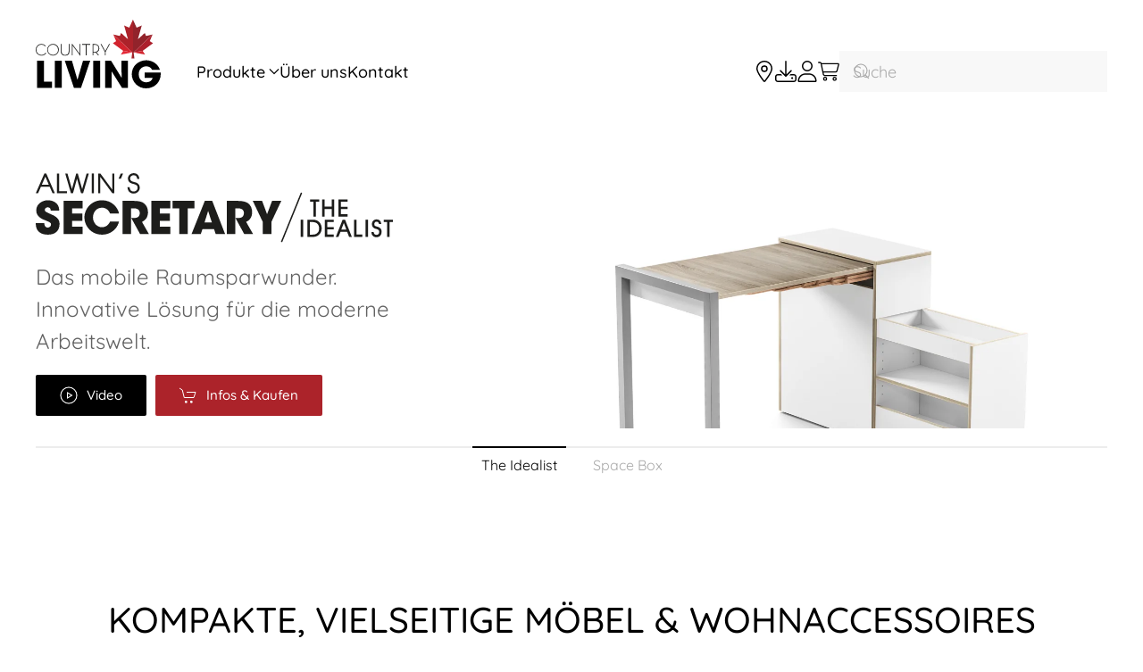

--- FILE ---
content_type: text/html; charset=UTF-8
request_url: https://www.country-living.de/
body_size: 22370
content:
<!DOCTYPE html>
<html lang="de" prefix="og: https://ogp.me/ns#">
    <head>
        <meta charset="UTF-8">
        <meta name="viewport" content="width=device-width, initial-scale=1">
        <link rel="icon" href="/wp-content/uploads/2020/11/favicon96.png" sizes="any">
                <link rel="apple-touch-icon" href="/wp-content/uploads/2020/11/apple-touch-icon.png">
                            <script>

                /**
                 * Google OutOut Script
                 */
                var gaProperty = 'UA-7844442-95';
                var disableStr = 'ga-disable-' + gaProperty;
                if (document.cookie.indexOf(disableStr + '=true') > -1) {
                    window[disableStr] = true;
                }

                function gaOptout() {
                    document.cookie = disableStr + '=true; expires=Thu, 31 Dec 2099 23:59:59 UTC; path=/';
                    window[disableStr] = true;
                    alert('Das Tracking durch Google Analytics wurde in Ihrem Browser für diese Website deaktiviert.');
                }

            </script>
            
<!-- Suchmaschinen-Optimierung durch Rank Math PRO - https://rankmath.com/ -->
<title>Home - Design Möbel und Wohnaccessoires - Country-Living Onlineshop</title>
<meta name="description" content="PUZZLES+ Puzzle Bilderrahmen und Accessoires, Design Möbel und Wohnaccessoires, wie der HARRY Regalsystem und der kompakte Tisch ALWIN’S SPACE BOX."/>
<meta name="robots" content="follow, index, max-snippet:-1, max-video-preview:-1, max-image-preview:large"/>
<link rel="canonical" href="https://www.country-living.de/" />
<meta property="og:locale" content="de_DE" />
<meta property="og:type" content="website" />
<meta property="og:title" content="Home - Design Möbel und Wohnaccessoires - Country-Living Onlineshop" />
<meta property="og:description" content="PUZZLES+ Puzzle Bilderrahmen und Accessoires, Design Möbel und Wohnaccessoires, wie der HARRY Regalsystem und der kompakte Tisch ALWIN’S SPACE BOX." />
<meta property="og:url" content="https://www.country-living.de/" />
<meta property="og:site_name" content="Country-Living Onlineshop" />
<meta property="og:updated_time" content="2025-06-19T06:32:20+02:00" />
<meta property="article:published_time" content="2015-05-08T16:55:28+02:00" />
<meta property="article:modified_time" content="2025-06-19T06:32:20+02:00" />
<meta name="twitter:card" content="summary_large_image" />
<meta name="twitter:title" content="Home - Design Möbel und Wohnaccessoires - Country-Living Onlineshop" />
<meta name="twitter:description" content="PUZZLES+ Puzzle Bilderrahmen und Accessoires, Design Möbel und Wohnaccessoires, wie der HARRY Regalsystem und der kompakte Tisch ALWIN’S SPACE BOX." />
<meta name="twitter:label1" content="Verfasst von" />
<meta name="twitter:data1" content="Country Living" />
<meta name="twitter:label2" content="Lesedauer" />
<meta name="twitter:data2" content="1 Minute" />
<script type="application/ld+json" class="rank-math-schema-pro">{"@context":"https://schema.org","@graph":[{"@type":"Organization","@id":"https://www.country-living.de/#organization","name":"Country Living","url":"https://www.country-living.de","sameAs":["https://www.facebook.com/countrylivinggermany/"],"logo":{"@type":"ImageObject","@id":"https://www.country-living.de/#logo","url":"https://www.country-living.de/wp-content/uploads/2017/03/logokl.jpg","contentUrl":"https://www.country-living.de/wp-content/uploads/2017/03/logokl.jpg","caption":"Country-Living Onlineshop","inLanguage":"de","width":"200","height":"109"}},{"@type":"WebSite","@id":"https://www.country-living.de/#website","url":"https://www.country-living.de","name":"Country-Living Onlineshop","publisher":{"@id":"https://www.country-living.de/#organization"},"inLanguage":"de","potentialAction":{"@type":"SearchAction","target":"https://www.country-living.de/?s={search_term_string}","query-input":"required name=search_term_string"}},{"@type":"ImageObject","@id":"/wp-content/uploads/startseite1.jpg","url":"/wp-content/uploads/startseite1.jpg","width":"200","height":"200","inLanguage":"de"},{"@type":"WebPage","@id":"https://www.country-living.de/#webpage","url":"https://www.country-living.de/","name":"Home - Design M\u00f6bel und Wohnaccessoires - Country-Living Onlineshop","datePublished":"2015-05-08T16:55:28+02:00","dateModified":"2025-06-19T06:32:20+02:00","about":{"@id":"https://www.country-living.de/#organization"},"isPartOf":{"@id":"https://www.country-living.de/#website"},"primaryImageOfPage":{"@id":"/wp-content/uploads/startseite1.jpg"},"inLanguage":"de"},{"@type":"Person","@id":"https://www.country-living.de/#author","name":"Country Living","image":{"@type":"ImageObject","@id":"https://secure.gravatar.com/avatar/590d4188373f61d0fe779d1e94798acb6c4c1fd2913fd4bf161c7be206fb2106?s=96&amp;d=mm&amp;r=g","url":"https://secure.gravatar.com/avatar/590d4188373f61d0fe779d1e94798acb6c4c1fd2913fd4bf161c7be206fb2106?s=96&amp;d=mm&amp;r=g","caption":"Country Living","inLanguage":"de"},"worksFor":{"@id":"https://www.country-living.de/#organization"}},{"@type":"Article","headline":"Home - Design M\u00f6bel und Wohnaccessoires - Country-Living Onlineshop","keywords":"M\u00f6bel","datePublished":"2015-05-08T16:55:28+02:00","dateModified":"2025-06-19T06:32:20+02:00","author":{"@id":"https://www.country-living.de/#author","name":"Country Living"},"publisher":{"@id":"https://www.country-living.de/#organization"},"description":"PUZZLES+ Puzzle Bilderrahmen und Accessoires, Design M\u00f6bel und Wohnaccessoires, wie der HARRY Regalsystem und der kompakte Tisch ALWIN\u2019S SPACE BOX.","name":"Home - Design M\u00f6bel und Wohnaccessoires - Country-Living Onlineshop","@id":"https://www.country-living.de/#richSnippet","isPartOf":{"@id":"https://www.country-living.de/#webpage"},"image":{"@id":"/wp-content/uploads/startseite1.jpg"},"inLanguage":"de","mainEntityOfPage":{"@id":"https://www.country-living.de/#webpage"}}]}</script>
<!-- /Rank Math WordPress SEO Plugin -->

<link href='https://fonts.gstatic.com' crossorigin rel='preconnect' />
            <script type="text/plain" data-usercentrics="Google Analytics" async src="//www.googletagmanager.com/gtag/js?id=UA-7844442-95"></script>
            <script type="text/plain" data-usercentrics="Google Analytics">
                window.dataLayer = window.dataLayer || [];
                function gtag(){dataLayer.push(arguments);}
                gtag('js', new Date());
                                     gtag('config', 'UA-7844442-95', { 'anonymize_ip': true });
                            </script>
            <link rel="alternate" title="oEmbed (JSON)" type="application/json+oembed" href="https://www.country-living.de/wp-json/oembed/1.0/embed?url=https%3A%2F%2Fwww.country-living.de%2F" />
<link rel="alternate" title="oEmbed (XML)" type="text/xml+oembed" href="https://www.country-living.de/wp-json/oembed/1.0/embed?url=https%3A%2F%2Fwww.country-living.de%2F&#038;format=xml" />
<link rel='stylesheet' id='acy_front_messages_css-css' href='https://www.country-living.de/wp-content/plugins/acymailing/media/css/front/messages.min.css?v=1750305548&#038;ver=6.9' media='all' />
<link rel='stylesheet' id='wp-block-library-css' href='https://www.country-living.de/wp-includes/css/dist/block-library/style.min.css?ver=6.9' media='all' />
<style id='global-styles-inline-css'>
:root{--wp--preset--aspect-ratio--square: 1;--wp--preset--aspect-ratio--4-3: 4/3;--wp--preset--aspect-ratio--3-4: 3/4;--wp--preset--aspect-ratio--3-2: 3/2;--wp--preset--aspect-ratio--2-3: 2/3;--wp--preset--aspect-ratio--16-9: 16/9;--wp--preset--aspect-ratio--9-16: 9/16;--wp--preset--color--black: #000000;--wp--preset--color--cyan-bluish-gray: #abb8c3;--wp--preset--color--white: #ffffff;--wp--preset--color--pale-pink: #f78da7;--wp--preset--color--vivid-red: #cf2e2e;--wp--preset--color--luminous-vivid-orange: #ff6900;--wp--preset--color--luminous-vivid-amber: #fcb900;--wp--preset--color--light-green-cyan: #7bdcb5;--wp--preset--color--vivid-green-cyan: #00d084;--wp--preset--color--pale-cyan-blue: #8ed1fc;--wp--preset--color--vivid-cyan-blue: #0693e3;--wp--preset--color--vivid-purple: #9b51e0;--wp--preset--gradient--vivid-cyan-blue-to-vivid-purple: linear-gradient(135deg,rgb(6,147,227) 0%,rgb(155,81,224) 100%);--wp--preset--gradient--light-green-cyan-to-vivid-green-cyan: linear-gradient(135deg,rgb(122,220,180) 0%,rgb(0,208,130) 100%);--wp--preset--gradient--luminous-vivid-amber-to-luminous-vivid-orange: linear-gradient(135deg,rgb(252,185,0) 0%,rgb(255,105,0) 100%);--wp--preset--gradient--luminous-vivid-orange-to-vivid-red: linear-gradient(135deg,rgb(255,105,0) 0%,rgb(207,46,46) 100%);--wp--preset--gradient--very-light-gray-to-cyan-bluish-gray: linear-gradient(135deg,rgb(238,238,238) 0%,rgb(169,184,195) 100%);--wp--preset--gradient--cool-to-warm-spectrum: linear-gradient(135deg,rgb(74,234,220) 0%,rgb(151,120,209) 20%,rgb(207,42,186) 40%,rgb(238,44,130) 60%,rgb(251,105,98) 80%,rgb(254,248,76) 100%);--wp--preset--gradient--blush-light-purple: linear-gradient(135deg,rgb(255,206,236) 0%,rgb(152,150,240) 100%);--wp--preset--gradient--blush-bordeaux: linear-gradient(135deg,rgb(254,205,165) 0%,rgb(254,45,45) 50%,rgb(107,0,62) 100%);--wp--preset--gradient--luminous-dusk: linear-gradient(135deg,rgb(255,203,112) 0%,rgb(199,81,192) 50%,rgb(65,88,208) 100%);--wp--preset--gradient--pale-ocean: linear-gradient(135deg,rgb(255,245,203) 0%,rgb(182,227,212) 50%,rgb(51,167,181) 100%);--wp--preset--gradient--electric-grass: linear-gradient(135deg,rgb(202,248,128) 0%,rgb(113,206,126) 100%);--wp--preset--gradient--midnight: linear-gradient(135deg,rgb(2,3,129) 0%,rgb(40,116,252) 100%);--wp--preset--font-size--small: 13px;--wp--preset--font-size--medium: 20px;--wp--preset--font-size--large: 36px;--wp--preset--font-size--x-large: 42px;--wp--preset--spacing--20: 0.44rem;--wp--preset--spacing--30: 0.67rem;--wp--preset--spacing--40: 1rem;--wp--preset--spacing--50: 1.5rem;--wp--preset--spacing--60: 2.25rem;--wp--preset--spacing--70: 3.38rem;--wp--preset--spacing--80: 5.06rem;--wp--preset--shadow--natural: 6px 6px 9px rgba(0, 0, 0, 0.2);--wp--preset--shadow--deep: 12px 12px 50px rgba(0, 0, 0, 0.4);--wp--preset--shadow--sharp: 6px 6px 0px rgba(0, 0, 0, 0.2);--wp--preset--shadow--outlined: 6px 6px 0px -3px rgb(255, 255, 255), 6px 6px rgb(0, 0, 0);--wp--preset--shadow--crisp: 6px 6px 0px rgb(0, 0, 0);}:where(.is-layout-flex){gap: 0.5em;}:where(.is-layout-grid){gap: 0.5em;}body .is-layout-flex{display: flex;}.is-layout-flex{flex-wrap: wrap;align-items: center;}.is-layout-flex > :is(*, div){margin: 0;}body .is-layout-grid{display: grid;}.is-layout-grid > :is(*, div){margin: 0;}:where(.wp-block-columns.is-layout-flex){gap: 2em;}:where(.wp-block-columns.is-layout-grid){gap: 2em;}:where(.wp-block-post-template.is-layout-flex){gap: 1.25em;}:where(.wp-block-post-template.is-layout-grid){gap: 1.25em;}.has-black-color{color: var(--wp--preset--color--black) !important;}.has-cyan-bluish-gray-color{color: var(--wp--preset--color--cyan-bluish-gray) !important;}.has-white-color{color: var(--wp--preset--color--white) !important;}.has-pale-pink-color{color: var(--wp--preset--color--pale-pink) !important;}.has-vivid-red-color{color: var(--wp--preset--color--vivid-red) !important;}.has-luminous-vivid-orange-color{color: var(--wp--preset--color--luminous-vivid-orange) !important;}.has-luminous-vivid-amber-color{color: var(--wp--preset--color--luminous-vivid-amber) !important;}.has-light-green-cyan-color{color: var(--wp--preset--color--light-green-cyan) !important;}.has-vivid-green-cyan-color{color: var(--wp--preset--color--vivid-green-cyan) !important;}.has-pale-cyan-blue-color{color: var(--wp--preset--color--pale-cyan-blue) !important;}.has-vivid-cyan-blue-color{color: var(--wp--preset--color--vivid-cyan-blue) !important;}.has-vivid-purple-color{color: var(--wp--preset--color--vivid-purple) !important;}.has-black-background-color{background-color: var(--wp--preset--color--black) !important;}.has-cyan-bluish-gray-background-color{background-color: var(--wp--preset--color--cyan-bluish-gray) !important;}.has-white-background-color{background-color: var(--wp--preset--color--white) !important;}.has-pale-pink-background-color{background-color: var(--wp--preset--color--pale-pink) !important;}.has-vivid-red-background-color{background-color: var(--wp--preset--color--vivid-red) !important;}.has-luminous-vivid-orange-background-color{background-color: var(--wp--preset--color--luminous-vivid-orange) !important;}.has-luminous-vivid-amber-background-color{background-color: var(--wp--preset--color--luminous-vivid-amber) !important;}.has-light-green-cyan-background-color{background-color: var(--wp--preset--color--light-green-cyan) !important;}.has-vivid-green-cyan-background-color{background-color: var(--wp--preset--color--vivid-green-cyan) !important;}.has-pale-cyan-blue-background-color{background-color: var(--wp--preset--color--pale-cyan-blue) !important;}.has-vivid-cyan-blue-background-color{background-color: var(--wp--preset--color--vivid-cyan-blue) !important;}.has-vivid-purple-background-color{background-color: var(--wp--preset--color--vivid-purple) !important;}.has-black-border-color{border-color: var(--wp--preset--color--black) !important;}.has-cyan-bluish-gray-border-color{border-color: var(--wp--preset--color--cyan-bluish-gray) !important;}.has-white-border-color{border-color: var(--wp--preset--color--white) !important;}.has-pale-pink-border-color{border-color: var(--wp--preset--color--pale-pink) !important;}.has-vivid-red-border-color{border-color: var(--wp--preset--color--vivid-red) !important;}.has-luminous-vivid-orange-border-color{border-color: var(--wp--preset--color--luminous-vivid-orange) !important;}.has-luminous-vivid-amber-border-color{border-color: var(--wp--preset--color--luminous-vivid-amber) !important;}.has-light-green-cyan-border-color{border-color: var(--wp--preset--color--light-green-cyan) !important;}.has-vivid-green-cyan-border-color{border-color: var(--wp--preset--color--vivid-green-cyan) !important;}.has-pale-cyan-blue-border-color{border-color: var(--wp--preset--color--pale-cyan-blue) !important;}.has-vivid-cyan-blue-border-color{border-color: var(--wp--preset--color--vivid-cyan-blue) !important;}.has-vivid-purple-border-color{border-color: var(--wp--preset--color--vivid-purple) !important;}.has-vivid-cyan-blue-to-vivid-purple-gradient-background{background: var(--wp--preset--gradient--vivid-cyan-blue-to-vivid-purple) !important;}.has-light-green-cyan-to-vivid-green-cyan-gradient-background{background: var(--wp--preset--gradient--light-green-cyan-to-vivid-green-cyan) !important;}.has-luminous-vivid-amber-to-luminous-vivid-orange-gradient-background{background: var(--wp--preset--gradient--luminous-vivid-amber-to-luminous-vivid-orange) !important;}.has-luminous-vivid-orange-to-vivid-red-gradient-background{background: var(--wp--preset--gradient--luminous-vivid-orange-to-vivid-red) !important;}.has-very-light-gray-to-cyan-bluish-gray-gradient-background{background: var(--wp--preset--gradient--very-light-gray-to-cyan-bluish-gray) !important;}.has-cool-to-warm-spectrum-gradient-background{background: var(--wp--preset--gradient--cool-to-warm-spectrum) !important;}.has-blush-light-purple-gradient-background{background: var(--wp--preset--gradient--blush-light-purple) !important;}.has-blush-bordeaux-gradient-background{background: var(--wp--preset--gradient--blush-bordeaux) !important;}.has-luminous-dusk-gradient-background{background: var(--wp--preset--gradient--luminous-dusk) !important;}.has-pale-ocean-gradient-background{background: var(--wp--preset--gradient--pale-ocean) !important;}.has-electric-grass-gradient-background{background: var(--wp--preset--gradient--electric-grass) !important;}.has-midnight-gradient-background{background: var(--wp--preset--gradient--midnight) !important;}.has-small-font-size{font-size: var(--wp--preset--font-size--small) !important;}.has-medium-font-size{font-size: var(--wp--preset--font-size--medium) !important;}.has-large-font-size{font-size: var(--wp--preset--font-size--large) !important;}.has-x-large-font-size{font-size: var(--wp--preset--font-size--x-large) !important;}
/*# sourceURL=global-styles-inline-css */
</style>

<style id='classic-theme-styles-inline-css'>
/*! This file is auto-generated */
.wp-block-button__link{color:#fff;background-color:#32373c;border-radius:9999px;box-shadow:none;text-decoration:none;padding:calc(.667em + 2px) calc(1.333em + 2px);font-size:1.125em}.wp-block-file__button{background:#32373c;color:#fff;text-decoration:none}
/*# sourceURL=/wp-includes/css/classic-themes.min.css */
</style>
<link rel='stylesheet' id='cr-frontend-css-css' href='https://www.country-living.de/wp-content/plugins/customer-reviews-woocommerce/css/frontend.css?ver=5.98.0' media='all' />
<link rel='stylesheet' id='widgetopts-styles-css' href='https://www.country-living.de/wp-content/plugins/widget-options/assets/css/widget-options.css?ver=4.1.3' media='all' />
<style id='woocommerce-inline-inline-css'>
.woocommerce form .form-row .required { visibility: visible; }
/*# sourceURL=woocommerce-inline-inline-css */
</style>
<link rel='stylesheet' id='woo-variation-gallery-slider-css' href='https://www.country-living.de/wp-content/plugins/woo-variation-gallery/assets/css/slick.min.css?ver=1.8.1' media='all' />
<link rel='stylesheet' id='dashicons-css' href='https://www.country-living.de/wp-includes/css/dashicons.min.css?ver=6.9' media='all' />
<link rel='stylesheet' id='woo-variation-gallery-css' href='https://www.country-living.de/wp-content/plugins/woo-variation-gallery/assets/css/frontend.min.css?ver=1750305539' media='all' />
<style id='woo-variation-gallery-inline-css'>
:root {--wvg-thumbnail-item: 8;--wvg-thumbnail-item-gap: 0px;--wvg-single-image-size: 500px;--wvg-gallery-width: 100%;--wvg-gallery-margin: 30px;}/* Default Width */.woo-variation-product-gallery {max-width: 100% !important;width: 100%;}/* Medium Devices, Desktops *//* Small Devices, Tablets */@media only screen and (max-width: 768px) {.woo-variation-product-gallery {width: 720px;max-width: 100% !important;}}/* Extra Small Devices, Phones */@media only screen and (max-width: 480px) {.woo-variation-product-gallery {width: 320px;max-width: 100% !important;}}
/*# sourceURL=woo-variation-gallery-inline-css */
</style>
<link rel='stylesheet' id='woo-variation-swatches-css' href='https://www.country-living.de/wp-content/plugins/woo-variation-swatches/assets/css/frontend.min.css?ver=1763790660' media='all' />
<style id='woo-variation-swatches-inline-css'>
:root {
--wvs-tick:url("data:image/svg+xml;utf8,%3Csvg filter='drop-shadow(0px 0px 2px rgb(0 0 0 / .8))' xmlns='http://www.w3.org/2000/svg'  viewBox='0 0 30 30'%3E%3Cpath fill='none' stroke='%23ffffff' stroke-linecap='round' stroke-linejoin='round' stroke-width='4' d='M4 16L11 23 27 7'/%3E%3C/svg%3E");

--wvs-cross:url("data:image/svg+xml;utf8,%3Csvg filter='drop-shadow(0px 0px 5px rgb(255 255 255 / .6))' xmlns='http://www.w3.org/2000/svg' width='72px' height='72px' viewBox='0 0 24 24'%3E%3Cpath fill='none' stroke='%23ff0000' stroke-linecap='round' stroke-width='0.6' d='M5 5L19 19M19 5L5 19'/%3E%3C/svg%3E");
--wvs-single-product-item-width:75px;
--wvs-single-product-item-height:75px;
--wvs-single-product-item-font-size:16px}
/*# sourceURL=woo-variation-swatches-inline-css */
</style>
<link rel='stylesheet' id='dflip-style-css' href='https://www.country-living.de/wp-content/plugins/3d-flipbook-dflip-lite/assets/css/dflip.min.css?ver=2.4.20' media='all' />
<link rel='stylesheet' id='flexible-shipping-free-shipping-css' href='https://www.country-living.de/wp-content/plugins/flexible-shipping/assets/dist/css/free-shipping.css?ver=6.5.4.2' media='all' />
<link rel='stylesheet' id='photoswipe-css' href='https://www.country-living.de/wp-content/plugins/woocommerce/assets/css/photoswipe/photoswipe.min.css?ver=10.4.3' media='all' />
<link rel='stylesheet' id='photoswipe-default-skin-css' href='https://www.country-living.de/wp-content/plugins/woocommerce/assets/css/photoswipe/default-skin/default-skin.min.css?ver=10.4.3' media='all' />
<link rel='stylesheet' id='woocommerce-gzd-layout-css' href='https://www.country-living.de/wp-content/plugins/woocommerce-germanized/build/static/layout-styles.css?ver=3.20.5' media='all' />
<style id='woocommerce-gzd-layout-inline-css'>
.woocommerce-checkout .shop_table { background-color: #ffffff; } .product p.deposit-packaging-type { font-size: 1.2em !important; } p.woocommerce-shipping-destination { display: none; }
                .wc-gzd-nutri-score-value-a {
                    background: url(https://www.country-living.de/wp-content/plugins/woocommerce-germanized/assets/images/nutri-score-a.svg) no-repeat;
                }
                .wc-gzd-nutri-score-value-b {
                    background: url(https://www.country-living.de/wp-content/plugins/woocommerce-germanized/assets/images/nutri-score-b.svg) no-repeat;
                }
                .wc-gzd-nutri-score-value-c {
                    background: url(https://www.country-living.de/wp-content/plugins/woocommerce-germanized/assets/images/nutri-score-c.svg) no-repeat;
                }
                .wc-gzd-nutri-score-value-d {
                    background: url(https://www.country-living.de/wp-content/plugins/woocommerce-germanized/assets/images/nutri-score-d.svg) no-repeat;
                }
                .wc-gzd-nutri-score-value-e {
                    background: url(https://www.country-living.de/wp-content/plugins/woocommerce-germanized/assets/images/nutri-score-e.svg) no-repeat;
                }
            
/*# sourceURL=woocommerce-gzd-layout-inline-css */
</style>
<link href="https://www.country-living.de/wp-content/themes/yootheme-countryliving/css/theme.1.css?ver=1760675144" rel="stylesheet">
<link href="https://www.country-living.de/wp-content/themes/yootheme/css/theme.update.css?ver=4.5.33" rel="stylesheet">
<link href="https://www.country-living.de/wp-content/themes/yootheme-countryliving/css/custom.css?ver=4.5.33" rel="stylesheet">
<script type="text/template" id="tmpl-variation-template">
	<div class="woocommerce-variation-description">{{{ data.variation.variation_description }}}</div>
	<div class="woocommerce-variation-price">{{{ data.variation.price_html }}}</div>
	<div class="woocommerce-variation-availability">{{{ data.variation.availability_html }}}</div>
</script>
<script type="text/template" id="tmpl-unavailable-variation-template">
	<p role="alert">Dieses Produkt ist leider nicht verfügbar. Bitte wähle eine andere Kombination.</p>
</script>
<script id="acy_front_messages_js-js-before">
var ACYM_AJAX_START = "https://www.country-living.de/wp-admin/admin-ajax.php";
            var ACYM_AJAX_PARAMS = "?action=acymailing_router&noheader=1&nocache=1769902996";
            var ACYM_AJAX = ACYM_AJAX_START + ACYM_AJAX_PARAMS;
//# sourceURL=acy_front_messages_js-js-before
</script>
<script src="https://www.country-living.de/wp-content/plugins/acymailing/media/js/front/messages.min.js?v=1750305548&amp;ver=6.9" id="acy_front_messages_js-js"></script>
<script src="https://www.country-living.de/wp-includes/js/jquery/jquery.min.js?ver=3.7.1" id="jquery-core-js"></script>
<script src="https://www.country-living.de/wp-includes/js/jquery/jquery-migrate.min.js?ver=3.4.1" id="jquery-migrate-js"></script>
<script src="https://www.country-living.de/wp-content/plugins/woocommerce/assets/js/jquery-blockui/jquery.blockUI.min.js?ver=2.7.0-wc.10.4.3" id="wc-jquery-blockui-js" data-wp-strategy="defer"></script>
<script src="https://www.country-living.de/wp-content/plugins/woocommerce/assets/js/js-cookie/js.cookie.min.js?ver=2.1.4-wc.10.4.3" id="wc-js-cookie-js" defer data-wp-strategy="defer"></script>
<script id="woocommerce-js-extra">
var woocommerce_params = {"ajax_url":"/wp-admin/admin-ajax.php","wc_ajax_url":"/?wc-ajax=%%endpoint%%","i18n_password_show":"Passwort anzeigen","i18n_password_hide":"Passwort ausblenden"};
//# sourceURL=woocommerce-js-extra
</script>
<script src="https://www.country-living.de/wp-content/plugins/woocommerce/assets/js/frontend/woocommerce.min.js?ver=10.4.3" id="woocommerce-js" defer data-wp-strategy="defer"></script>
<script src="https://www.country-living.de/wp-includes/js/underscore.min.js?ver=1.13.7" id="underscore-js"></script>
<script id="wp-util-js-extra">
var _wpUtilSettings = {"ajax":{"url":"/wp-admin/admin-ajax.php"}};
//# sourceURL=wp-util-js-extra
</script>
<script src="https://www.country-living.de/wp-includes/js/wp-util.min.js?ver=6.9" id="wp-util-js"></script>
<script id="wc-add-to-cart-variation-js-extra">
var wc_add_to_cart_variation_params = {"wc_ajax_url":"/?wc-ajax=%%endpoint%%","i18n_no_matching_variations_text":"Es entsprechen leider keine Produkte deiner Auswahl. Bitte w\u00e4hle eine andere Kombination.","i18n_make_a_selection_text":"Bitte w\u00e4hle die Produktoptionen, bevor du den Artikel in den Warenkorb legst.","i18n_unavailable_text":"Dieses Produkt ist leider nicht verf\u00fcgbar. Bitte w\u00e4hle eine andere Kombination.","i18n_reset_alert_text":"Deine Auswahl wurde zur\u00fcckgesetzt. Bitte w\u00e4hle Produktoptionen aus, bevor du den Artikel in den Warenkorb legst."};
//# sourceURL=wc-add-to-cart-variation-js-extra
</script>
<script src="https://www.country-living.de/wp-content/plugins/woocommerce/assets/js/frontend/add-to-cart-variation.min.js?ver=10.4.3" id="wc-add-to-cart-variation-js" data-wp-strategy="defer"></script>
<script src="https://www.country-living.de/wp-content/plugins/woocommerce/assets/js/photoswipe/photoswipe.min.js?ver=4.1.1-wc.10.4.3" id="wc-photoswipe-js" defer data-wp-strategy="defer"></script>
<script src="https://www.country-living.de/wp-content/plugins/woocommerce/assets/js/photoswipe/photoswipe-ui-default.min.js?ver=4.1.1-wc.10.4.3" id="wc-photoswipe-ui-default-js" defer data-wp-strategy="defer"></script>
<script id="wc-gzd-add-to-cart-variation-js-extra">
var wc_gzd_add_to_cart_variation_params = {"wrapper":".product","price_selector":"p.price","replace_price":"1"};
//# sourceURL=wc-gzd-add-to-cart-variation-js-extra
</script>
<script src="https://www.country-living.de/wp-content/plugins/woocommerce-germanized/build/static/add-to-cart-variation.js?ver=3.20.5" id="wc-gzd-add-to-cart-variation-js" defer data-wp-strategy="defer"></script>
<link rel="https://api.w.org/" href="https://www.country-living.de/wp-json/" /><link rel="alternate" title="JSON" type="application/json" href="https://www.country-living.de/wp-json/wp/v2/pages/6055" /><meta name="generator" content="WordPress 6.9" />
<link rel='shortlink' href='https://www.country-living.de/' />
    <style>
        /* Fallback für ältere Browser ohne :has() und :focus-visible */
        .uk-hidden-visually:not(:focus):not(:active):not(:focus-within),
        .uk-visible-toggle:not(:hover):not(:focus) .uk-hidden-hover:not(:focus):not(:focus-within) {
            position: absolute !important;
            width: 0 !important;
            height: 0 !important;
            padding: 0 !important;
            border: 0 !important;
            margin: 0 !important;
            overflow: hidden !important;
        }
    </style>
    <meta name="theme-color" content="#000000">
<meta name="theme-color" content="#000000" media="(prefers-color-scheme: light)">
<meta name="theme-color" content="" media="(prefers-color-scheme: dark)">
<meta name="msapplication-navbutton-color" content="#000000">
<meta name="msapplication-TileColor" content="#000000">
<meta name="apple-mobile-web-app-capable" content="yes">
<meta name="apple-mobile-web-app-status-bar-style" content="black-translucent">
	<noscript><style>.woocommerce-product-gallery{ opacity: 1 !important; }</style></noscript>
	<script src="https://www.country-living.de/wp-content/themes/yootheme/vendor/assets/uikit/dist/js/uikit.min.js?ver=4.5.33"></script>
<script src="https://www.country-living.de/wp-content/themes/yootheme/vendor/assets/uikit/dist/js/uikit-icons.min.js?ver=4.5.33"></script>
<script src="https://www.country-living.de/wp-content/themes/yootheme-countryliving/js/theme.js?ver=4.5.33"></script>
<script>window.yootheme ||= {}; var $theme = yootheme.theme = {"i18n":{"close":{"label":"Schlie\u00dfen","0":"yootheme"},"totop":{"label":"Back to top","0":"yootheme"},"marker":{"label":"Open","0":"yootheme"},"navbarToggleIcon":{"label":"Men\u00fc \u00f6ffnen","0":"yootheme"},"paginationPrevious":{"label":"Vorherige Seite","0":"yootheme"},"paginationNext":{"label":"N\u00e4chste Seite","0":"yootheme"},"searchIcon":{"toggle":"Open Search","submit":"Suche starten"},"slider":{"next":"N\u00e4chstes Bild","previous":"Vorheriges Bild","slideX":"Bild %s","slideLabel":"%s von %s"},"slideshow":{"next":"N\u00e4chstes Bild","previous":"Vorheriges Bild","slideX":"Bild %s","slideLabel":"%s von %s"},"lightboxPanel":{"next":"N\u00e4chstes Bild","previous":"Vorheriges Bild","slideLabel":"%s von %s","close":"Schlie\u00dfen"}}};</script>
    <link rel='stylesheet' id='wc-blocks-style-css' href='https://www.country-living.de/wp-content/plugins/woocommerce/assets/client/blocks/wc-blocks.css?ver=wc-10.4.3' media='all' />
</head>
    <body class="home wp-singular page-template page-template-100-width page-template-100-width-php page page-id-6055 wp-theme-yootheme wp-child-theme-yootheme-countryliving theme-yootheme geoip-continent-NA geoip-country-US woocommerce-no-js woo-variation-gallery woo-variation-gallery-theme-yootheme woo-variation-swatches wvs-behavior-blur wvs-theme-yootheme-countryliving wvs-show-label wvs-tooltip">

        
        <div class="uk-hidden-visually uk-notification uk-notification-top-left uk-width-auto">
            <div class="uk-notification-message">
                <a href="#tm-main" class="uk-link-reset">Zum Hauptinhalt springen</a>
            </div>
        </div>

        
        
        <div class="tm-page">

                        


<header class="tm-header-mobile uk-hidden@l">


        <div uk-sticky cls-active="uk-navbar-sticky" sel-target=".uk-navbar-container">
    
        <div class="uk-navbar-container">

            <div class="uk-container uk-container-expand">
                <nav class="uk-navbar" uk-navbar="{&quot;align&quot;:&quot;left&quot;,&quot;container&quot;:&quot;.tm-header-mobile &gt; [uk-sticky]&quot;,&quot;boundary&quot;:&quot;.tm-header-mobile .uk-navbar-container&quot;}">

                                        <div class="uk-navbar-left ">

                                                    <a href="https://www.country-living.de/" aria-label="Zurück zur Startseite" class="uk-logo uk-navbar-item">
    <img alt="Country Living" loading="eager" width="80" height="44" src="/wp-content/uploads/2020/11/logo-cl.svg"></a>                        
                        
                        
                    </div>
                    
                    
                                        <div class="uk-navbar-right">

                                                    
<ul class="uk-navbar-nav">
    
	<li class="menu-item menu-item-type-post_type menu-item-object-page"><a href="https://www.country-living.de/haendlersuche/" class="uk-preserve-width"><span uk-icon="icon: myicons-light--location-dot; width: 24;"></span> </a></li>
	<li class="menu-item menu-item-type-post_type menu-item-object-page"><a href="https://www.country-living.de/download/" class="uk-preserve-width"><span uk-icon="icon: myicons-light--download; width: 24;"></span> </a></li>
	<li class="menu-item menu-item-type-post_type menu-item-object-page"><a href="https://www.country-living.de/my-account/" class="uk-preserve-width"><span uk-icon="icon: myicons-light--user; width: 24;"></span> </a></li>
	<li class="menu-item menu-item-type-post_type menu-item-object-page"><a href="https://www.country-living.de/cart/" class="uk-preserve-width"><span uk-icon="icon: myicons-light--cart-shopping; width: 24;"></span>  <span data-cart-badge></span></a></li></ul>
                        
                                                    <a uk-toggle href="#tm-dialog-mobile" class="uk-navbar-toggle uk-navbar-toggle-animate">

        
        <div uk-navbar-toggle-icon></div>

        
    </a>                        
                    </div>
                    
                </nav>
            </div>

        </div>

        </div>
    



    
    
        <div id="tm-dialog-mobile" class="uk-dropbar uk-dropbar-top" uk-drop="{&quot;clsDrop&quot;:&quot;uk-dropbar&quot;,&quot;flip&quot;:&quot;false&quot;,&quot;container&quot;:&quot;.tm-header-mobile &gt; [uk-sticky]&quot;,&quot;target-y&quot;:&quot;.tm-header-mobile .uk-navbar-container&quot;,&quot;mode&quot;:&quot;click&quot;,&quot;target-x&quot;:&quot;.tm-header-mobile .uk-navbar-container&quot;,&quot;stretch&quot;:true,&quot;pos&quot;:&quot;bottom-left&quot;,&quot;bgScroll&quot;:&quot;false&quot;,&quot;animation&quot;:&quot;reveal-top&quot;,&quot;animateOut&quot;:true,&quot;duration&quot;:300,&quot;toggle&quot;:&quot;false&quot;}">

        <div class="tm-height-min-1-1 uk-flex uk-flex-column">

            
                        <div class="uk-margin-auto-bottom">
                
<div class="uk-grid uk-child-width-1-1" uk-grid>    <div>
<div class="uk-panel widget widget_builderwidget" id="builderwidget-11">

    
    <div class="uk-grid tm-grid-expand uk-child-width-1-1 uk-grid-margin">
<div class="uk-width-1-1">
    
        
            
            
            
                
                    <div></div>
                
            
        
    
</div></div><div class="uk-grid tm-grid-expand uk-child-width-1-1 uk-grid-margin">
<div class="uk-width-1-1">
    
        
            
            
            
                
                    
<div class="uk-margin">
    <form id="search-7" action="https://www.country-living.de/" method="get" role="search" class="uk-search uk-search-default uk-width-1-1">
                <span uk-search-icon></span>        
        <input name="s" type="search" placeholder="Suche" class="uk-search-input" required aria-label="Suche">
        
        
    </form>
</div>
                
            
        
    
</div></div>
</div>
</div>    <div>
<div class="uk-panel widget widget_nav_menu" id="nav_menu-9">

    
    
<ul class="uk-nav uk-nav-default uk-nav-divider uk-nav-accordion" uk-nav="targets: &gt; .js-accordion" uk-scrollspy-nav="closest: li; scroll: true;">
    
	<li class="menu-item menu-item-type-custom menu-item-object-custom menu-item-has-children js-accordion uk-parent"><a href>Produkte <span uk-nav-parent-icon></span></a>
	<ul class="uk-nav-sub">

		<li class="menu-item menu-item-type-post_type menu-item-object-product"><a href="https://www.country-living.de/produkt/schreibtisch-ausziehbar-konfigurator-alwins-space-box/"><div>ALWIN'S SPACE BOX<div class="uk-nav-subtitle">Ausziehbarer Schreibtisch für Home und Office</div></div></a></li>
		<li class="menu-item menu-item-type-taxonomy menu-item-object-product_cat"><a href="https://www.country-living.de/alwins-secretary/"><div>ALWIN’S SECRETARY <sup>NEU</sup><div class="uk-nav-subtitle">Der Neuzugang bei Country Living</div></div></a></li>
		<li class="menu-item menu-item-type-post_type menu-item-object-product"><a href="https://www.country-living.de/produkt/sideboard-mit-ausziehbarem-schreibtisch-konfigurator-alwins-room-board-sideboard/"><div>ALWIN'S SIDEBOARD<div class="uk-nav-subtitle">Praktische Sideboards zum Ausziehen</div></div></a></li>
		<li class="menu-item menu-item-type-taxonomy menu-item-object-product_cat"><a href="https://www.country-living.de/zubehoer/"><div>ZUBEHÖR<div class="uk-nav-subtitle">Cabinets und Regale</div></div></a></li>
		<li class="menu-item menu-item-type-taxonomy menu-item-object-product_cat"><a href="https://www.country-living.de/harry-regalsystem/"><div>HARRY REGALSYSTEM<div class="uk-nav-subtitle">Stellen Sie sich Ihr Regalsystem zusammen</div></div></a></li>
		<li class="menu-item menu-item-type-taxonomy menu-item-object-product_cat"><a href="https://www.country-living.de/wohnaccessoires/"><div>WOHNACCESSOIRES<div class="uk-nav-subtitle">Pinnwände, Fotowände, Entscheidungshilfen</div></div></a></li>
		<li class="menu-item menu-item-type-taxonomy menu-item-object-product_cat"><a href="https://www.country-living.de/puzzle-bilderrahmen/"><div>PUZZLES+<div class="uk-nav-subtitle">Puzzle Bilderrahmen und Zubehör</div></div></a></li></ul></li>
	<li class="menu-item menu-item-type-post_type menu-item-object-page"><a href="https://www.country-living.de/ueber-uns/">Über uns</a></li>
	<li class="menu-item menu-item-type-post_type menu-item-object-page"><a href="https://www.country-living.de/contact/">Kontakt</a></li></ul>

</div>
</div>    <div>
<div class="uk-panel widget widget_builderwidget" id="builderwidget-12">

    
    <div class="uk-grid tm-grid-expand uk-child-width-1-1 uk-grid-margin">
<div class="uk-width-1-1@m">
    
        
            
            
            
                
                    <hr class="uk-divider-icon uk-margin-small">
                
            
        
    
</div></div><div class="uk-grid tm-grid-expand uk-child-width-1-1 uk-grid-margin">
<div class="uk-width-1-1@m">
    
        
            
            
            
                
                    
<div class="uk-margin uk-text-center" uk-scrollspy="target: [uk-scrollspy-class];">    <ul class="uk-child-width-auto uk-grid-small uk-flex-inline uk-flex-middle" uk-grid>
            <li class="el-item">
<a class="el-link uk-icon-button" href="https://www.facebook.com/countrylivinggermany/" rel="noreferrer"><span uk-icon="icon: facebook;"></span></a></li>
            <li class="el-item">
<a class="el-link uk-icon-button" href="https://www.instagram.com/country_living_germany/" rel="noreferrer"><span uk-icon="icon: instagram;"></span></a></li>
            <li class="el-item">
<a class="el-link uk-icon-button" href="https://www.youtube.com/user/wendeldiane" rel="noreferrer"><span uk-icon="icon: youtube;"></span></a></li>
            <li class="el-item">
<a class="el-link uk-icon-button" href="tel:+492777811900" rel="noreferrer"><span uk-icon="icon: receiver;"></span></a></li>
            <li class="el-item">
<a class="el-link uk-icon-button" href="mailto:info@country-living.de" rel="noreferrer"><span uk-icon="icon: mail;"></span></a></li>
    
    </ul></div>
                
            
        
    
</div></div>
</div>
</div></div>            </div>
            
            
        </div>

    </div>
    

</header>




<header class="tm-header uk-visible@l">



        <div uk-sticky media="@l" cls-active="uk-navbar-sticky" sel-target=".uk-navbar-container">
    
        <div class="uk-navbar-container">

            <div class="uk-container uk-container-expand">
                <nav class="uk-navbar" uk-navbar="{&quot;align&quot;:&quot;left&quot;,&quot;container&quot;:&quot;.tm-header &gt; [uk-sticky]&quot;,&quot;boundary&quot;:&quot;.tm-header .uk-navbar-container&quot;}">

                                        <div class="uk-navbar-left ">

                                                    <a href="https://www.country-living.de/" aria-label="Zurück zur Startseite" class="uk-logo uk-navbar-item">
    <img alt="Country Living" loading="eager" width="140" height="77" src="/wp-content/uploads/2020/11/logo-cl.svg"></a>                        
                                                    
<ul class="uk-navbar-nav" uk-scrollspy-nav="closest: li; scroll: true; target: &gt; * &gt; a[href];">
    
	<li class="menu-item menu-item-type-custom menu-item-object-custom menu-item-has-children uk-parent"><a role="button">Produkte <span uk-navbar-parent-icon></span></a>
	<div class="uk-drop uk-navbar-dropdown uk-navbar-dropdown-width-2" mode="hover" pos="bottom-left"><div class="uk-drop-grid uk-child-width-1-2" uk-grid><div><ul class="uk-nav uk-nav-secondary">

		<li class="menu-item menu-item-type-post_type menu-item-object-product"><a href="https://www.country-living.de/produkt/schreibtisch-ausziehbar-konfigurator-alwins-space-box/"><div>ALWIN'S SPACE BOX<div class="uk-nav-subtitle">Ausziehbarer Schreibtisch für Home und Office</div></div></a></li>
		<li class="menu-item menu-item-type-taxonomy menu-item-object-product_cat"><a href="https://www.country-living.de/alwins-secretary/"><div>ALWIN’S SECRETARY <sup>NEU</sup><div class="uk-nav-subtitle">Der Neuzugang bei Country Living</div></div></a></li>
		<li class="menu-item menu-item-type-post_type menu-item-object-product"><a href="https://www.country-living.de/produkt/sideboard-mit-ausziehbarem-schreibtisch-konfigurator-alwins-room-board-sideboard/"><div>ALWIN'S SIDEBOARD<div class="uk-nav-subtitle">Praktische Sideboards zum Ausziehen</div></div></a></li>
		<li class="menu-item menu-item-type-taxonomy menu-item-object-product_cat"><a href="https://www.country-living.de/zubehoer/"><div>ZUBEHÖR<div class="uk-nav-subtitle">Cabinets und Regale</div></div></a></li></ul></div><div><ul class="uk-nav uk-nav-secondary">

		<li class="menu-item menu-item-type-taxonomy menu-item-object-product_cat"><a href="https://www.country-living.de/harry-regalsystem/"><div>HARRY REGALSYSTEM<div class="uk-nav-subtitle">Stellen Sie sich Ihr Regalsystem zusammen</div></div></a></li>
		<li class="menu-item menu-item-type-taxonomy menu-item-object-product_cat"><a href="https://www.country-living.de/wohnaccessoires/"><div>WOHNACCESSOIRES<div class="uk-nav-subtitle">Pinnwände, Fotowände, Entscheidungshilfen</div></div></a></li>
		<li class="menu-item menu-item-type-taxonomy menu-item-object-product_cat"><a href="https://www.country-living.de/puzzle-bilderrahmen/"><div>PUZZLES+<div class="uk-nav-subtitle">Puzzle Bilderrahmen und Zubehör</div></div></a></li></ul></div></div></div></li>
	<li class="menu-item menu-item-type-post_type menu-item-object-page"><a href="https://www.country-living.de/ueber-uns/">Über uns</a></li>
	<li class="menu-item menu-item-type-post_type menu-item-object-page"><a href="https://www.country-living.de/contact/">Kontakt</a></li></ul>
                        
                        
                    </div>
                    
                    
                                        <div class="uk-navbar-right">

                        
                                                    
<ul class="uk-navbar-nav">
    
	<li class="menu-item menu-item-type-post_type menu-item-object-page"><a href="https://www.country-living.de/haendlersuche/" class="uk-preserve-width"><span uk-icon="icon: myicons-light--location-dot; width: 24;"></span> </a></li>
	<li class="menu-item menu-item-type-post_type menu-item-object-page"><a href="https://www.country-living.de/download/" class="uk-preserve-width"><span uk-icon="icon: myicons-light--download; width: 24;"></span> </a></li>
	<li class="menu-item menu-item-type-post_type menu-item-object-page"><a href="https://www.country-living.de/my-account/" class="uk-preserve-width"><span uk-icon="icon: myicons-light--user; width: 24;"></span> </a></li>
	<li class="menu-item menu-item-type-post_type menu-item-object-page"><a href="https://www.country-living.de/cart/" class="uk-preserve-width"><span uk-icon="icon: myicons-light--cart-shopping; width: 24;"></span>  <span data-cart-badge></span></a></li></ul>

<div class="uk-navbar-item widget widget_search" id="search-3">

    
    

    <form id="search-8" action="https://www.country-living.de/" method="get" role="search" class="uk-search uk-search-navbar"><span uk-search-icon></span><input name="s" placeholder="Suche" required aria-label="Suche" type="search" class="uk-search-input"></form>
    

</div>
                        
                    </div>
                    
                </nav>
            </div>

        </div>

        </div>
    







</header>

            
            
            <main id="tm-main" >

                <!-- Builder #page --><style class="uk-margin-remove-adjacent">#page\#0{color:black;}#page\#1 .el-title{text-transform: uppercase; letter-spacing:0.5px; font-weight: 600;}</style>
<div class="uk-section-default uk-section uk-section-small">
    
        
        
        
            
                                <div class="uk-container">                
                    <div class="uk-grid tm-grid-expand uk-child-width-1-1 uk-grid-margin">
<div class="uk-width-1-1">
    
        
            
            
            
                
                    
<div class="fs-switcher uk-margin-top uk-margin-bottom" data-style="tab" data-mode="click" data-scroll-offset="100" data-autoplay="autoplay: 1;  autoplayInterval: 12000; autoplayProgress: 1;" data-fs-switcher="pro">
        <div class="fs-switcher__items-container uk-switcher" id="js-1" uk-height-match="row: false" data-fs-switcher-items>    <div class="fs-switcher__item el-item--1 uk-margin-remove-first-child el-item" data-index="0">

        
<div class="fs-switcher__item-sublayout uk-margin-top uk-margin-remove-bottom el-sublayout"><div class="uk-panel uk-margin"><div class="uk-grid tm-grid-expand uk-grid-margin" uk-grid>
<div class="uk-grid-item-match uk-flex-middle uk-width-2-5@m">
    
        
            
            
                        <div class="uk-panel uk-width-1-1">            
                
                    
<div class="uk-margin">
        <img decoding="async" src="/wp-content/uploads/logo-secretary-idealist.svg" width="400" height="78" class="el-image" alt="Alwin's Secretary | The Idealist" loading="lazy">    
    
</div><div class="uk-panel uk-text-large uk-margin"><p>Das mobile Raumsparwunder. <br />Innovative Lösung für die moderne Arbeitswelt.</p></div>
<div class="uk-margin">
        <div class="uk-flex-middle uk-grid-small uk-child-width-auto" uk-grid>    
    
                <div class="el-item">
        
        
<a class="el-content uk-button uk-button-secondary uk-flex-inline uk-flex-center uk-flex-middle" href="#js-3" uk-toggle>
        <span class="uk-margin-small-right" uk-icon="play-circle"></span>    
        Video    
    
</a>

<div id="js-3" uk-modal class="uk-modal">    <div class="uk-modal-dialog uk-margin-auto-vertical uk-width-auto">
        <button class="uk-modal-close-default" uk-close type="button"></button>
                
<video src="/wp-content/uploads/CL_Idealist_Video_1080p.mp4" controls class="el-dialog" uk-video></video>        
        </div></div>

                </div>
        
    
                <div class="el-item">
        
        
<a class="el-content uk-button uk-button-primary uk-flex-inline uk-flex-center uk-flex-middle" href="/produkt/sekretaer-ausziehbar-konfigurator-alwins-secretary-the-idealist/">
        <span class="uk-margin-small-right" uk-icon="cart"></span>    
        Infos &#038; Kaufen    
    
</a>


                </div>
        
    
        </div>    
</div>

                
                        </div>            
        
    
</div>
<div class="uk-grid-item-match uk-flex-middle uk-width-3-5@m">
    
        
            
            
                        <div class="uk-panel uk-width-1-1">            
                
                    
<div class="uk-margin" uk-slideshow="ratio: 2000:1150; minHeight: 300; animation: fade; autoplay: 1; pauseOnHover: false; ; autoplayInterval: 2000;">
    <div class="uk-position-relative">
        
            <div class="uk-slideshow-items">                
                    <div class="el-item">

    
        
            
                
<picture>
<source type="image/webp" srcset="/wp-content/themes/yootheme/cache/43/CL_ALWINS_Secretary_Idealist_Produkt-1-4325e969.webp 768w, /wp-content/themes/yootheme/cache/38/CL_ALWINS_Secretary_Idealist_Produkt-1-38e8d397.webp 1024w, /wp-content/themes/yootheme/cache/d6/CL_ALWINS_Secretary_Idealist_Produkt-1-d6a84c72.webp 1366w, /wp-content/themes/yootheme/cache/ad/CL_ALWINS_Secretary_Idealist_Produkt-1-adacce2b.webp 1600w, /wp-content/themes/yootheme/cache/50/CL_ALWINS_Secretary_Idealist_Produkt-1-50f2438e.webp 1920w, /wp-content/themes/yootheme/cache/a3/CL_ALWINS_Secretary_Idealist_Produkt-1-a3a97d65.webp 2000w" sizes="(max-aspect-ratio: 2000/1150) 174vh">
<img decoding="async" src="/wp-content/themes/yootheme/cache/c3/CL_ALWINS_Secretary_Idealist_Produkt-1-c3ac89a2.jpeg" width="2000" height="1150" alt="ALWIN’S SECRETARY | The Idealist" loading="lazy" class="el-image" uk-cover>
</picture>
            
        
        
        
    
</div>
                
                    <div class="el-item">

    
        
            
                
<picture>
<source type="image/webp" srcset="/wp-content/themes/yootheme/cache/91/CL_ALWINS_Secretary_Idealist_Produkt_Ausgezogen-91168d17.webp 768w, /wp-content/themes/yootheme/cache/8f/CL_ALWINS_Secretary_Idealist_Produkt_Ausgezogen-8f87bcc8.webp 1024w, /wp-content/themes/yootheme/cache/61/CL_ALWINS_Secretary_Idealist_Produkt_Ausgezogen-61c7232d.webp 1366w, /wp-content/themes/yootheme/cache/1a/CL_ALWINS_Secretary_Idealist_Produkt_Ausgezogen-1ac3a174.webp 1600w, /wp-content/themes/yootheme/cache/ab/CL_ALWINS_Secretary_Idealist_Produkt_Ausgezogen-ab916084.webp 1920w, /wp-content/themes/yootheme/cache/40/CL_ALWINS_Secretary_Idealist_Produkt_Ausgezogen-40c808f3.webp 2000w" sizes="(max-aspect-ratio: 2000/1150) 174vh">
<img decoding="async" src="/wp-content/themes/yootheme/cache/f6/CL_ALWINS_Secretary_Idealist_Produkt_Ausgezogen-f6022d9c.jpeg" width="2000" height="1150" alt="ALWIN’S SECRETARY | The Idealist" loading="lazy" class="el-image" uk-cover>
</picture>
            
        
        
        
    
</div>
                            </div>
        
        
        
    </div>
    
</div>
                
                        </div>            
        
    
</div></div></div></div>    
</div><div class="fs-switcher__item el-item--2 uk-margin-remove-first-child el-item" data-index="1">

        
<div class="fs-switcher__item-sublayout uk-margin-top uk-margin-remove-bottom el-sublayout"><div class="uk-panel uk-margin"><div class="uk-grid tm-grid-expand uk-grid-margin" uk-grid>
<div class="uk-grid-item-match uk-flex-middle uk-width-2-5@m">
    
        
            
            
                        <div class="uk-panel uk-width-1-1">            
                
                    
<div class="uk-margin">
        <picture>
<source type="image/webp" srcset="/wp-content/themes/yootheme/cache/31/2002-Landingpage-SpaceBox-E3-Logo-31bc4c86.webp 150w, /wp-content/themes/yootheme/cache/d7/2002-Landingpage-SpaceBox-E3-Logo-d7b107ff.webp 300w" sizes="(min-width: 150px) 150px">
<img decoding="async" src="/wp-content/themes/yootheme/cache/b2/2002-Landingpage-SpaceBox-E3-Logo-b22f044d.jpeg" width="150" height="106" class="el-image" alt="ALWIN'S SPACEBOX" loading="lazy">
</picture>    
    
</div><div class="uk-panel uk-text-large uk-margin"><p>Ausziehbarer Schreibtisch<br />für Home und Office.</p></div>
<div class="uk-margin">
        <div class="uk-flex-middle uk-grid-small uk-child-width-auto" uk-grid>    
    
                <div class="el-item">
        
        
<a class="el-content uk-button uk-button-secondary uk-flex-inline uk-flex-center uk-flex-middle" href="#js-5" uk-toggle>
        <span class="uk-margin-small-right" uk-icon="play-circle"></span>    
        Video    
    
</a>

<div id="js-5" uk-modal class="uk-modal">    <div class="uk-modal-dialog uk-margin-auto-vertical uk-width-auto">
        <button class="uk-modal-close-default" uk-close type="button"></button>
                
<video src="/wp-content/uploads/2020/09/CL_Alwins-Space-Box-Home-Office-Timelap.mp4" controls class="el-dialog" width="1024" uk-video></video>        
        </div></div>

                </div>
        
    
                <div class="el-item">
        
        
<a class="el-content uk-button uk-button-primary uk-flex-inline uk-flex-center uk-flex-middle" href="/produkt/schreibtisch-ausziehbar-konfigurator-alwins-space-box/">
        <span class="uk-margin-small-right" uk-icon="cart"></span>    
        Infos &#038; Kaufen    
    
</a>


                </div>
        
    
        </div>    
</div>

                
                        </div>            
        
    
</div>
<div class="uk-grid-item-match uk-flex-middle uk-width-3-5@m">
    
        
            
            
                        <div class="uk-panel uk-width-1-1">            
                
                    
<div class="uk-margin" uk-slideshow="ratio: 2560:1545; animation: fade; autoplay: 1; pauseOnHover: false; ; autoplayInterval: 2000;">
    <div class="uk-position-relative uk-visible-toggle" tabindex="-1">
        
            <div class="uk-slideshow-items">                
                    <div class="el-item">

    
        
            
                
<picture>
<source type="image/webp" srcset="/wp-content/themes/yootheme/cache/18/ALWIN_SPACE_BOX_Slider-08-scaled-182d356d.webp 768w, /wp-content/themes/yootheme/cache/ba/ALWIN_SPACE_BOX_Slider-08-scaled-bae9f60d.webp 1024w, /wp-content/themes/yootheme/cache/e2/ALWIN_SPACE_BOX_Slider-08-scaled-e2f6d059.webp 1366w, /wp-content/themes/yootheme/cache/9f/ALWIN_SPACE_BOX_Slider-08-scaled-9fa6878f.webp 1600w, /wp-content/themes/yootheme/cache/11/ALWIN_SPACE_BOX_Slider-08-scaled-111522b6.webp 1920w, /wp-content/themes/yootheme/cache/99/ALWIN_SPACE_BOX_Slider-08-scaled-99bb78c6.webp 2560w" sizes="(max-aspect-ratio: 2560/1545) 166vh">
<img decoding="async" src="/wp-content/themes/yootheme/cache/78/ALWIN_SPACE_BOX_Slider-08-scaled-781e9997.jpeg" width="2560" height="1545" alt loading="lazy" class="el-image" uk-cover>
</picture>
            
        
        
        
    
</div>
                
                    <div class="el-item">

    
        
            
                
<picture>
<source type="image/webp" srcset="/wp-content/themes/yootheme/cache/d6/ALWIN_SPACE_BOX_Slider-07-scaled-d6ccb0bc.webp 768w, /wp-content/themes/yootheme/cache/25/ALWIN_SPACE_BOX_Slider-07-scaled-25eff41d.webp 1024w, /wp-content/themes/yootheme/cache/7d/ALWIN_SPACE_BOX_Slider-07-scaled-7df0d249.webp 1366w, /wp-content/themes/yootheme/cache/00/ALWIN_SPACE_BOX_Slider-07-scaled-00a0859f.webp 1600w, /wp-content/themes/yootheme/cache/62/ALWIN_SPACE_BOX_Slider-07-scaled-62213507.webp 1920w, /wp-content/themes/yootheme/cache/fa/ALWIN_SPACE_BOX_Slider-07-scaled-fa3316b3.webp 2560w" sizes="(max-aspect-ratio: 2560/1545) 166vh">
<img decoding="async" src="/wp-content/themes/yootheme/cache/d7/ALWIN_SPACE_BOX_Slider-07-scaled-d794cca9.jpeg" width="2560" height="1545" alt loading="lazy" class="el-image" uk-cover>
</picture>
            
        
        
        
    
</div>
                
                    <div class="el-item">

    
        
            
                
<picture>
<source type="image/webp" srcset="/wp-content/themes/yootheme/cache/87/ALWIN_SPACE_BOX_Slider-03-scaled-878b0c2b.webp 768w, /wp-content/themes/yootheme/cache/4b/ALWIN_SPACE_BOX_Slider-03-scaled-4bd5b546.webp 1024w, /wp-content/themes/yootheme/cache/13/ALWIN_SPACE_BOX_Slider-03-scaled-13ca9312.webp 1366w, /wp-content/themes/yootheme/cache/6e/ALWIN_SPACE_BOX_Slider-03-scaled-6e9ac4c4.webp 1600w, /wp-content/themes/yootheme/cache/9e/ALWIN_SPACE_BOX_Slider-03-scaled-9ef6873a.webp 1920w, /wp-content/themes/yootheme/cache/0a/ALWIN_SPACE_BOX_Slider-03-scaled-0a5e2ebe.webp 2560w" sizes="(max-aspect-ratio: 2560/1545) 166vh">
<img decoding="async" src="/wp-content/themes/yootheme/cache/c1/ALWIN_SPACE_BOX_Slider-03-scaled-c12882af.jpeg" width="2560" height="1545" alt loading="lazy" class="el-image" uk-cover>
</picture>
            
        
        
        
    
</div>
                            </div>
        
                

    <div class="uk-visible@s uk-hidden-hover uk-hidden-touch uk-position-medium uk-position-center-left" uk-inverse>    <a class="el-slidenav uk-slidenav-large" href="#" uk-slidenav-previous uk-slideshow-item="previous"></a>    </div>
    <div class="uk-visible@s uk-hidden-hover uk-hidden-touch uk-position-medium uk-position-center-right" uk-inverse>    <a class="el-slidenav uk-slidenav-large" href="#" uk-slidenav-next uk-slideshow-item="next"></a>    </div>
        
        
    </div>
    
</div>
                
                        </div>            
        
    
</div></div></div></div>    
</div>    </div>    <div class="fs-switcher__progress uk-margin-bottom" style="--progress-track: #eee; --progress-height: 1px;"><div class="fs-switcher__progress-bar" style="--progress-fill: #575757" data-fs-switcher-progress-bar></div></div>
<ul class="fs-switcher__nav fs-switcher__nav--switcher fs-switcher__nav--tab uk-margin el-nav uk-margin fs-switcher__nav--horizontal uk-tab-bottom uk-flex-center uk-flex-middle" uk-tab="connect: #js-1; itemNav: #js-2; animation: uk-animation-slide-left; swiping: false;" data-fs-switcher-nav><li class="fs-switcher__nav-item el-nav-item--1" data-index="1"><a href="#the-idealist" class="fs-switcher__nav-item-link" data-fs-switcher-nav-link>The Idealist</a></li><li class="fs-switcher__nav-item el-nav-item--2" data-index="2"><a href="#space-box" class="fs-switcher__nav-item-link" data-fs-switcher-nav-link>Space Box</a></li></ul></div>
                
            
        
    
</div></div>
                                </div>                
            
        
    
</div>
<div id="unsershop" class="uk-section-default uk-section" uk-scrollspy="target: [uk-scrollspy-class]; cls: uk-animation-slide-left-small; delay: false;">
    
        
        
        
            
                                <div class="uk-container">                
                    <div class="uk-margin-medium uk-container"><div class="uk-grid tm-grid-expand uk-child-width-1-1">
<div class="uk-width-1-1@m">
    
        
            
            
            
                
                    
<h1 class="uk-h1 uk-margin-remove-top uk-text-center" uk-scrollspy-class>        KOMPAKTE, VIELSEITIGE MÖBEL &amp; WOHN­ACCESSOIRES    </h1><div class="uk-panel uk-text-large uk-margin-remove-vertical uk-text-center" id="page#0" uk-scrollspy-class><p>MADE IN GERMANY</p></div>
                
            
        
    
</div></div></div><div class="uk-grid tm-grid-expand uk-child-width-1-1 uk-margin-large">
<div class="uk-width-1-1">
    
        
            
            
            
                
                    
<div class="uk-margin uk-text-center">
    
        <div class="uk-grid uk-child-width-1-1 uk-child-width-1-2@s uk-child-width-1-3@m" uk-grid>                <div>
<div class="el-item uk-light uk-inline-clip" uk-scrollspy-class>
    
        
            
<picture>
<source type="image/webp" srcset="/wp-content/themes/yootheme/cache/89/startseite1-897ebcd1.webp 768w, /wp-content/themes/yootheme/cache/6b/startseite1-6b566ee8.webp 1024w, /wp-content/themes/yootheme/cache/c2/startseite1-c20d984b.webp 1200w" sizes="(min-width: 1200px) 1200px">
<img decoding="async" src="/wp-content/themes/yootheme/cache/27/startseite1-27b14119.jpeg" width="1200" height="1200" alt loading="lazy" class="el-image uk-transition-opaque">
</picture>

            
            
            
        
    
</div></div>                <div>
<div class="el-item uk-light uk-inline-clip" uk-scrollspy-class>
    
        
            
<picture>
<source type="image/webp" srcset="/wp-content/themes/yootheme/cache/de/startseite2-ded70eed.webp 768w, /wp-content/themes/yootheme/cache/ae/startseite2-aed4a46b.webp 1024w, /wp-content/themes/yootheme/cache/39/startseite2-39694e2f.webp 1200w" sizes="(min-width: 1200px) 1200px">
<img decoding="async" src="/wp-content/themes/yootheme/cache/34/startseite2-346176d3.jpeg" width="1200" height="1200" alt loading="lazy" class="el-image uk-transition-opaque">
</picture>

            
            
            
        
    
</div></div>                <div>
<div class="el-item uk-light uk-inline-clip" uk-scrollspy-class>
    
        
            
<picture>
<source type="image/webp" srcset="/wp-content/themes/yootheme/cache/38/startseite3-383978e2.webp 768w, /wp-content/themes/yootheme/cache/39/startseite3-39dc05f1.webp 1024w, /wp-content/themes/yootheme/cache/0d/startseite3-0d1319d7.webp 1200w" sizes="(min-width: 1200px) 1200px">
<img decoding="async" src="/wp-content/themes/yootheme/cache/ee/startseite3-eea7838e.jpeg" width="1200" height="1200" alt loading="lazy" class="el-image uk-transition-opaque">
</picture>

            
            
            
        
    
</div></div>                <div>
<div class="el-item uk-light uk-inline-clip" uk-scrollspy-class>
    
        
            
<picture>
<source type="image/webp" srcset="/wp-content/themes/yootheme/cache/84/startseite4-847817b3.webp 768w, /wp-content/themes/yootheme/cache/0b/startseite4-0b5c4a0a.webp 1024w, /wp-content/themes/yootheme/cache/e1/startseite4-e12d9980.webp 1200w" sizes="(min-width: 1200px) 1200px">
<img decoding="async" src="/wp-content/themes/yootheme/cache/e6/startseite4-e63d6461.jpeg" width="1200" height="1200" alt loading="lazy" class="el-image uk-transition-opaque">
</picture>

            
            
            
        
    
</div></div>                <div>
<div class="el-item uk-light uk-inline-clip" uk-scrollspy-class>
    
        
            
<picture>
<source type="image/webp" srcset="/wp-content/themes/yootheme/cache/95/startseite5-958331d1.webp 768w, /wp-content/themes/yootheme/cache/6b/startseite5-6b41bbfd.webp 1024w, /wp-content/themes/yootheme/cache/22/startseite5-22429e15.webp 1200w" sizes="(min-width: 1200px) 1200px">
<img decoding="async" src="/wp-content/themes/yootheme/cache/cb/startseite5-cbeec151.jpeg" width="1200" height="1200" alt="startseite5" loading="lazy" class="el-image uk-transition-opaque">
</picture>

            
            
            
        
    
</div></div>                <div>
<div class="el-item uk-light uk-inline-clip" uk-scrollspy-class>
    
        
            
<picture>
<source type="image/webp" srcset="/wp-content/themes/yootheme/cache/c2/startseite6-c22a83ed.webp 768w, /wp-content/themes/yootheme/cache/ae/startseite6-aec3717e.webp 1024w, /wp-content/themes/yootheme/cache/d9/startseite6-d9264871.webp 1200w" sizes="(min-width: 1200px) 1200px">
<img decoding="async" src="/wp-content/themes/yootheme/cache/d8/startseite6-d83ef69b.jpeg" width="1200" height="1200" alt loading="lazy" class="el-image uk-transition-opaque">
</picture>

            
            
            
        
    
</div></div>                </div>
    
</div>
                
            
        
    
</div></div>
                                </div>                
            
        
    
</div>
<div class="uk-section-default uk-section">
    
        
        
        
            
                                <div class="uk-container">                
                    <div class="uk-grid tm-grid-expand uk-child-width-1-1 uk-grid-margin">
<div class="uk-width-1-1">
    
        
            
            
            
                
                    
<div class="uk-h3 uk-text-center">        BEKANNT AUS    </div>
                
            
        
    
</div></div><div class="uk-grid tm-grid-expand uk-child-width-1-1 uk-grid-margin">
<div class="uk-width-1-1">
    
        
            
            
            
                
                    
<div class="uk-margin uk-text-center">
    
        <div class="uk-grid uk-child-width-1-2 uk-child-width-1-3@s uk-child-width-1-5@m" uk-grid>                <div>
<div class="el-item uk-light uk-inline-clip">
    
        
            
<picture>
<source type="image/webp" srcset="/wp-content/themes/yootheme/cache/a1/logo-zdf-a15d40a1.webp 140w, /wp-content/themes/yootheme/cache/a0/logo-zdf-a0f5938f.webp 280w" sizes="(min-width: 140px) 140px">
<img decoding="async" src="/wp-content/themes/yootheme/cache/da/logo-zdf-da6a45f1.png" width="140" height="55" alt loading="lazy" class="el-image uk-transition-opaque">
</picture>

            
            
            
        
    
</div></div>                <div>
<div class="el-item uk-light uk-inline-clip">
    
        
            
<picture>
<source type="image/webp" srcset="/wp-content/themes/yootheme/cache/bd/logo-schoenerwohnen-bd379a92.webp 140w, /wp-content/themes/yootheme/cache/19/logo-schoenerwohnen-1982205b.webp 280w" sizes="(min-width: 140px) 140px">
<img decoding="async" src="/wp-content/themes/yootheme/cache/f1/logo-schoenerwohnen-f13d3faf.png" width="140" height="55" alt loading="lazy" class="el-image uk-transition-opaque">
</picture>

            
            
            
        
    
</div></div>                <div>
<div class="el-item uk-light uk-inline-clip">
    
        
            
<picture>
<source type="image/webp" srcset="/wp-content/themes/yootheme/cache/dc/logo-moebel-kultur-dc44d1f0.webp 140w, /wp-content/themes/yootheme/cache/6b/logo-moebel-kultur-6bb5a955.webp 280w" sizes="(min-width: 140px) 140px">
<img decoding="async" src="/wp-content/themes/yootheme/cache/0f/logo-moebel-kultur-0fd0a8b5.png" width="140" height="55" alt loading="lazy" class="el-image uk-transition-opaque">
</picture>

            
            
            
        
    
</div></div>                <div>
<div class="el-item uk-light uk-inline-clip">
    
        
            
<picture>
<source type="image/webp" srcset="/wp-content/themes/yootheme/cache/f2/logo-smarthomes-f2cb95ef.webp 140w, /wp-content/themes/yootheme/cache/3b/logo-smarthomes-3b06c313.webp 280w" sizes="(min-width: 140px) 140px">
<img decoding="async" src="/wp-content/themes/yootheme/cache/8c/logo-smarthomes-8c73a019.png" width="140" height="55" alt loading="lazy" class="el-image uk-transition-opaque">
</picture>

            
            
            
        
    
</div></div>                <div>
<div class="el-item uk-light uk-inline-clip">
    
        
            
<picture>
<source type="image/webp" srcset="/wp-content/themes/yootheme/cache/3a/logo-meineigenheim-3a93ed9a.webp 140w, /wp-content/themes/yootheme/cache/45/logo-meineigenheim-45b1d9cd.webp 280w" sizes="(min-width: 140px) 140px">
<img decoding="async" src="/wp-content/themes/yootheme/cache/a2/logo-meineigenheim-a20704f3.png" width="140" height="55" alt loading="lazy" class="el-image uk-transition-opaque">
</picture>

            
            
            
        
    
</div></div>                <div>
<div class="el-item uk-light uk-inline-clip">
    
        
            
<picture>
<source type="image/webp" srcset="/wp-content/themes/yootheme/cache/e4/logo-swr-e444418a.webp 140w, /wp-content/themes/yootheme/cache/ed/logo-swr-ed495464.webp 280w" sizes="(min-width: 140px) 140px">
<img decoding="async" src="/wp-content/themes/yootheme/cache/00/logo-swr-00d1587f.png" width="140" height="55" alt loading="lazy" class="el-image uk-transition-opaque">
</picture>

            
            
            
        
    
</div></div>                <div>
<div class="el-item uk-light uk-inline-clip">
    
        
            
<picture>
<source type="image/webp" srcset="/wp-content/themes/yootheme/cache/74/logo-stilvollwohnen-744abcb9.webp 140w, /wp-content/themes/yootheme/cache/23/logo-stilvollwohnen-2315275f.webp 280w" sizes="(min-width: 140px) 140px">
<img decoding="async" src="/wp-content/themes/yootheme/cache/9a/logo-stilvollwohnen-9aaf470f.png" width="140" height="55" alt loading="lazy" class="el-image uk-transition-opaque">
</picture>

            
            
            
        
    
</div></div>                <div>
<div class="el-item uk-light uk-inline-clip">
    
        
            
<picture>
<source type="image/webp" srcset="/wp-content/themes/yootheme/cache/df/logo-dashaus-df52fa4b.webp 140w, /wp-content/themes/yootheme/cache/40/logo-dashaus-406641c9.webp 280w" sizes="(min-width: 140px) 140px">
<img decoding="async" src="/wp-content/themes/yootheme/cache/50/logo-dashaus-50ab121c.png" width="140" height="55" alt loading="lazy" class="el-image uk-transition-opaque">
</picture>

            
            
            
        
    
</div></div>                <div>
<div class="el-item uk-light uk-inline-clip">
    
        
            
<picture>
<source type="image/webp" srcset="/wp-content/themes/yootheme/cache/3c/logo-trendandstyle-3cdae13f.webp 140w, /wp-content/themes/yootheme/cache/97/logo-trendandstyle-976c6aed.webp 280w" sizes="(min-width: 140px) 140px">
<img decoding="async" src="/wp-content/themes/yootheme/cache/b8/logo-trendandstyle-b81681eb.png" width="140" height="55" alt loading="lazy" class="el-image uk-transition-opaque">
</picture>

            
            
            
        
    
</div></div>                <div>
<div class="el-item uk-light uk-inline-clip">
    
        
            
<picture>
<source type="image/webp" srcset="/wp-content/themes/yootheme/cache/75/logo-lisa-75177de3.webp 140w, /wp-content/themes/yootheme/cache/66/logo-lisa-66e06717.webp 280w" sizes="(min-width: 140px) 140px">
<img decoding="async" src="/wp-content/themes/yootheme/cache/fb/logo-lisa-fb78f2a9.png" width="140" height="55" alt loading="lazy" class="el-image uk-transition-opaque">
</picture>

            
            
            
        
    
</div></div>                </div>
    
</div>
                
            
        
    
</div></div>
                                </div>                
            
        
    
</div>
<div class="uk-section-muted uk-section uk-padding-remove-bottom">
    
        
        
        
            
                                <div class="uk-container">                
                    <div class="uk-grid tm-grid-expand uk-child-width-1-1 uk-grid-margin">
<div class="uk-width-1-1">
    
        
            
            
            
                
                    
<div class="uk-margin">
        <picture>
<source type="image/webp" srcset="/wp-content/themes/yootheme/cache/97/CL-IDEALIST-HARRYs-MILIEU-WOHNEN-ARBEITEN-9762702b.webp 768w, /wp-content/themes/yootheme/cache/93/CL-IDEALIST-HARRYs-MILIEU-WOHNEN-ARBEITEN-93ff2e15.webp 1024w, /wp-content/themes/yootheme/cache/c9/CL-IDEALIST-HARRYs-MILIEU-WOHNEN-ARBEITEN-c91cb146.webp 1366w, /wp-content/themes/yootheme/cache/9d/CL-IDEALIST-HARRYs-MILIEU-WOHNEN-ARBEITEN-9db83084.webp 1600w, /wp-content/themes/yootheme/cache/89/CL-IDEALIST-HARRYs-MILIEU-WOHNEN-ARBEITEN-8972bf86.webp 1920w, /wp-content/themes/yootheme/cache/43/CL-IDEALIST-HARRYs-MILIEU-WOHNEN-ARBEITEN-43f933db.webp 2560w" sizes="(min-width: 2560px) 2560px">
<img decoding="async" src="/wp-content/themes/yootheme/cache/cb/CL-IDEALIST-HARRYs-MILIEU-WOHNEN-ARBEITEN-cb8e45a4.jpeg" width="2560" height="1706" class="el-image" alt="CL IDEALIST HARRYs MILIEU WOHNEN ARBEITEN" loading="lazy">
</picture>    
    
</div>
                
            
        
    
</div></div>
                                </div>                
            
        
    
</div>
<div class="uk-section-muted uk-section">
    
        
        
        
            
                                <div class="uk-container">                
                    <div class="uk-grid tm-grid-expand uk-child-width-1-1 uk-grid-margin">
<div class="uk-width-1-1">
    
        
            
            
            
                
                    
<div id="page#1" class="uk-margin uk-text-center">
    
        <div class="uk-grid uk-child-width-1-2 uk-child-width-1-3@s uk-child-width-1-6@m uk-grid-match" uk-grid>                <div>
<div class="el-item uk-panel uk-margin-remove-first-child">
    
        
            
                
            
            
                                

    
                <img decoding="async" src="/wp-content/uploads/icon-familienunternehmen.svg" width="90" alt loading="lazy" class="el-image">        
        
    
                
                
                    

        
                <div class="el-title uk-h5 uk-link-heading uk-margin-top uk-margin-remove-bottom">                        Familien-<br>Unternehmen                    </div>        
        
    
        
        
        
        
        

                
                
            
        
    
</div></div>
                <div>
<div class="el-item uk-panel uk-margin-remove-first-child">
    
        
            
                
            
            
                                

    
                <img decoding="async" src="/wp-content/uploads/icon-open.svg" width="90" alt loading="lazy" class="el-image">        
        
    
                
                
                    

        
                <div class="el-title uk-h5 uk-link-heading uk-margin-top uk-margin-remove-bottom">                        Langjährige<br>Tradition                    </div>        
        
    
        
        
        
        
        

                
                
            
        
    
</div></div>
                <div>
<div class="el-item uk-panel uk-margin-remove-first-child">
    
        
            
                
            
            
                                

    
                <img decoding="async" src="/wp-content/uploads/icon-tradition.svg" width="90" alt loading="lazy" class="el-image">        
        
    
                
                
                    

        
                <div class="el-title uk-h5 uk-link-heading uk-margin-top uk-margin-remove-bottom">                        Made in<br>Germany                    </div>        
        
    
        
        
        
        
        

                
                
            
        
    
</div></div>
                <div>
<div class="el-item uk-panel uk-margin-remove-first-child">
    
        
            
                
            
            
                                

    
                <img decoding="async" src="/wp-content/uploads/icon-zahlung.svg" width="90" alt loading="lazy" class="el-image">        
        
    
                
                
                    

        
                <div class="el-title uk-h5 uk-link-heading uk-margin-top uk-margin-remove-bottom">                        Sichere<br>Zahlung                    </div>        
        
    
        
        
        
        
        

                
                
            
        
    
</div></div>
                <div>
<div class="el-item uk-panel uk-margin-remove-first-child">
    
        
            
                
            
            
                                <a href="mailto:info@country-living.de">

    
                <img decoding="async" src="/wp-content/uploads/icon-email.svg" width="90" alt loading="lazy" class="el-image">        
        
    
</a>                
                
                    

        
                <div class="el-title uk-h5 uk-link-heading uk-margin-top uk-margin-remove-bottom">                        <a href="mailto:info@country-living.de">Schreib uns<br>eine E-Mail</a>                    </div>        
        
    
        
        
        
        
        

                
                
            
        
    
</div></div>
                <div>
<div class="el-item uk-panel uk-margin-remove-first-child">
    
        
            
                
            
            
                                

    
                <img decoding="async" src="/wp-content/uploads/icon-germany.svg" width="90" alt loading="lazy" class="el-image">        
        
    
                
                
                    

        
                <div class="el-title uk-h5 uk-link-heading uk-margin-top uk-margin-remove-bottom">                        Mo-Do<br>von 9-15 Uhr                    </div>        
        
    
        
        
        
        
        

                
                
            
        
    
</div></div>
                </div>
    
</div>
                
            
        
    
</div></div>
                                </div>                
            
        
    
</div>
<div class="uk-section-default uk-section">
    
        
        
        
            
                                <div class="uk-container">                
                    <div class="uk-grid tm-grid-expand uk-child-width-1-1 uk-grid-margin">
<div class="uk-width-1-1">
    
        
            
            
            
                
                    
<h2 class="uk-h3 uk-text-muted uk-text-center">        Willkommen bei Country Living, deinem Experten für hochwertige, flexible Tische und platzsparende Möbel Made in Germany. Unsere Produkte stehen für innovative Raumgestaltung und modernes Möbeldesign, kombiniert mit der Qualität und Tradition deutscher Handwerkskunst.    </h2>
                
            
        
    
</div></div><div class="uk-grid tm-grid-expand uk-grid-margin" uk-grid>
<div class="uk-width-1-2@m">
    
        
            
            
            
                
                    <div class="uk-panel uk-text-muted uk-margin"><p>Entdecke unsere vielseitigen Lösungen für jeden Raum: Von Ausziehtischen, die sich im Handumdrehen anpassen lassen, über praktische Wandelemente und stapelbare Regale bis hin zu multifunktionalen Möbeln für flexibles Arbeiten im Home Office. Unsere Möbel sind nicht nur funktional, sondern auch ästhetisch und nachhaltig gestaltet, damit du lange Freude daran hast.</p>
<p>Egal, ob du einen modernen Arbeitsplatz einrichten möchtest oder platzsparende Küchenmöbel suchst – bei uns findest du das perfekte Raumwunder für deine Bedürfnisse. </p>
<p>Unsere Produktpalette umfasst auch innovative Elemente wie Kugelbahnen, Puzzle-Bilderrahmen und Magnettafeln, die nicht nur praktisch sind, sondern dir auch im Alltag als kreative Entscheidungshilfe dienen.</p></div>
                
            
        
    
</div>
<div class="uk-width-1-2@m">
    
        
            
            
            
                
                    <div class="uk-panel uk-text-muted uk-margin"><p>Verlass dich auf unsere langjährige Familientradition und unsere Expertise in der Herstellung von Möbeln, die sich durch ihre Anpassbarkeit und Langlebigkeit auszeichnen. Gestalte mit unseren ein- und ausziehbaren Möbeln deinen Raum genau nach deinen Wünschen und Anforderungen.</p>
<p>Entdecke die Welt der flexiblen Möbel und lass dich von unseren platzsparenden Lösungen inspirieren. Besuche uns auch in unserem Showroom und finde das perfekte Möbelstück für dein Zuhause oder Büro.</p>
<p><strong>Country Living – deine erste Wahl für modernes Möbeldesign und funktionale Raumgestaltung.</strong></p></div>
                
            
        
    
</div></div>
                                </div>                
            
        
    
</div>        
            </main>

            
                        <footer>
                <!-- Builder #footer -->
<div class="uk-section-default uk-section uk-section-small">
    
        
        
        
            
                                <div class="uk-container">                
                    <div class="uk-grid tm-grid-expand uk-child-width-1-1 uk-grid-margin">
<div class="uk-width-1-1">
    
        
            
            
            
                
                    
<div class="uk-margin-remove-vertical uk-text-center">
    
    
        
        
<a class="el-content uk-button uk-button-default uk-button-small uk-flex-inline uk-flex-center uk-flex-middle" href="#top" uk-scroll>
        <span class="uk-margin-small-right" uk-icon="arrow-up"></span>    
        Nach oben    
    
</a>


        
    
    
</div>

                
            
        
    
</div></div>
                                </div>                
            
        
    
</div>
<div class="uk-section-muted uk-section" uk-scrollspy="target: [uk-scrollspy-class]; cls: uk-animation-slide-left-small; delay: false;">
    
        
        
        
            
                                <div class="uk-container uk-container-large">                
                    <div class="uk-grid tm-grid-expand uk-grid-margin uk-margin-remove-top" uk-grid>
<div class="uk-grid-item-match uk-flex-middle uk-width-1-5@m">
    
        
            
            
                        <div class="uk-panel uk-width-1-1">            
                
                    
<div class="uk-margin uk-text-left@m uk-text-center" uk-scrollspy-class>
        <a class="el-link" href="/index.php"><img src="/wp-content/uploads/2020/11/logo-cl.svg" width="120" height="66" class="el-image" alt="Country Living" loading="lazy"></a>    
    
</div>
                
                        </div>            
        
    
</div>
<div class="uk-grid-item-match uk-flex-middle uk-width-3-5@m">
    
        
            
            
                        <div class="uk-panel uk-width-1-1">            
                
                    
<div class="uk-text-center" uk-scrollspy-class>
    <ul class="uk-margin-remove-bottom uk-subnav  uk-subnav-divider uk-flex-center" uk-margin>        <li class="el-item ">
    <a class="el-link" href="https://www.country-living.de/newsletter/">Newsletter</a></li>
        <li class="el-item ">
    <a class="el-link" href="https://www.country-living.de/contact/">Kontakt</a></li>
        <li class="el-item ">
    <a class="el-link" href="https://www.country-living.de/foreign-orders/">Foreign Orders</a></li>
        <li class="el-item ">
    <a class="el-link" href="https://www.country-living.de/for-our-english-speaking-customers/">English</a></li>
        <li class="el-item ">
    <a class="el-link" href="https://www.country-living.de/datenschutz/">Datenschutz</a></li>
        <li class="el-item ">
    <a class="el-link" href="https://www.country-living.de/widerruf/">Widerrufsbelehrung</a></li>
        <li class="el-item ">
    <a class="el-link" href="https://www.country-living.de/agb/">AGB</a></li>
        <li class="el-item ">
    <a class="el-link" href="https://www.country-living.de/impressum/">Impressum</a></li>
        </ul>
</div>
                
                        </div>            
        
    
</div>
<div class="uk-width-1-5@m">
    
        
            
            
            
                
                    
<div class="uk-margin-remove-vertical uk-text-right@m uk-text-center" uk-scrollspy-class="uk-animation-slide-right-small">    <ul class="uk-child-width-auto uk-grid-small uk-flex-inline uk-flex-middle" uk-grid>
            <li class="el-item">
<a class="el-link uk-icon-button" href="https://www.facebook.com/countrylivinggermany/" target="_blank" rel="noreferrer"><span uk-icon="icon: facebook;"></span></a></li>
            <li class="el-item">
<a class="el-link uk-icon-button" href="https://www.instagram.com/country_living_germany/" target="_blank" rel="noreferrer"><span uk-icon="icon: instagram;"></span></a></li>
            <li class="el-item">
<a class="el-link uk-icon-button" href="https://www.youtube.com/user/wendeldiane" target="_blank" rel="noreferrer"><span uk-icon="icon: youtube;"></span></a></li>
    
    </ul></div>
                
            
        
    
</div></div><div class="uk-grid tm-grid-expand uk-child-width-1-1 uk-margin-small">
<div class="uk-width-1-1@m">
    
        
            
            
            
                
                    <div class="uk-panel uk-text-small uk-text-muted uk-text-center" uk-scrollspy-class><p>© <script> document.currentScript.insertAdjacentHTML('afterend', '<time datetime="' + new Date().toJSON() + '">' + new Intl.DateTimeFormat(document.documentElement.lang, {year: 'numeric'}).format() + '</time>'); </script> <strong>Country Living e.K.</strong> Alle Rechte vorbehalten.</p></div>
                
            
        
    
</div></div>
                                </div>                
            
        
    
</div>            </footer>
            
        </div>

        
        <script type="speculationrules">
{"prefetch":[{"source":"document","where":{"and":[{"href_matches":"/*"},{"not":{"href_matches":["/wp-*.php","/wp-admin/*","/wp-content/uploads/*","/wp-content/*","/wp-content/plugins/*","/wp-content/themes/yootheme-countryliving/*","/wp-content/themes/yootheme/*","/*\\?(.+)"]}},{"not":{"selector_matches":"a[rel~=\"nofollow\"]"}},{"not":{"selector_matches":".no-prefetch, .no-prefetch a"}}]},"eagerness":"conservative"}]}
</script>

<script type="text/html" id="tmpl-woo-variation-gallery-slider-template">
	    <div class="wvg-gallery-image">
        <div>
            <# if( data.srcset ){ #>
            <div class="wvg-single-gallery-image-container">
                <img loading="lazy" class="{{data.class}}" width="{{data.src_w}}" height="{{data.src_h}}" src="{{data.src}}" alt="{{data.alt}}" title="{{data.title}}" data-caption="{{data.caption}}" data-src="{{data.full_src}}" data-large_image="{{data.full_src}}" data-large_image_width="{{data.full_src_w}}" data-large_image_height="{{data.full_src_h}}" srcset="{{data.srcset}}" sizes="{{data.sizes}}" {{data.extra_params}}/>
            </div>
            <# } #>

            <# if( !data.srcset ){ #>
            <div class="wvg-single-gallery-image-container">
                <img loading="lazy" class="{{data.class}}" width="{{data.src_w}}" height="{{data.src_h}}" src="{{data.src}}" alt="{{data.alt}}" title="{{data.title}}" data-caption="{{data.caption}}" data-src="{{data.full_src}}" data-large_image="{{data.full_src}}" data-large_image_width="{{data.full_src_w}}" data-large_image_height="{{data.full_src_h}}" sizes="{{data.sizes}}" {{data.extra_params}}/>
            </div>
            <# } #>
        </div>
    </div>
	</script>

<script type="text/html" id="tmpl-woo-variation-gallery-thumbnail-template">
	<div class="wvg-gallery-thumbnail-image">
		<div>
			<img class="{{data.gallery_thumbnail_class}}" width="{{data.gallery_thumbnail_src_w}}" height="{{data.gallery_thumbnail_src_h}}" src="{{data.gallery_thumbnail_src}}" alt="{{data.alt}}" title="{{data.title}}" />
		</div>
	</div>
</script><script src="https://www.country-living.de/wp-content/plugins/fs-switcher/modules/element/switcher/assets/js/fs-switcher.min.js?v=1.6.3&amp;ver=4.5.33" defer></script>

<div class="cr-pswp pswp" tabindex="-1" role="dialog" aria-hidden="true">
	<div class="pswp__bg"></div>
	<div class="pswp__scroll-wrap">
		<div class="pswp__container">
			<div class="pswp__item"></div>
			<div class="pswp__item"></div>
			<div class="pswp__item"></div>
		</div>
		<div class="pswp__ui pswp__ui--hidden">
			<div class="pswp__top-bar">
				<div class="pswp__counter"></div>
				<button class="pswp__button pswp__button--close" aria-label="Schließen (Esc)"></button>
				<button class="pswp__button pswp__button--share" aria-label="Teilen"></button>
				<button class="pswp__button pswp__button--fs" aria-label="Auf Vollbildmodus umschalten"></button>
				<button class="pswp__button pswp__button--zoom" aria-label="Vergrößern/verkleinern"></button>
				<div class="pswp__preloader">
					<div class="pswp__preloader__icn">
						<div class="pswp__preloader__cut">
							<div class="pswp__preloader__donut"></div>
						</div>
					</div>
				</div>
			</div>
			<div class="pswp__share-modal pswp__share-modal--hidden pswp__single-tap">
				<div class="pswp__share-tooltip"></div>
			</div>
			<button class="pswp__button pswp__button--arrow--left" aria-label="Zurück (linker Pfeil)"></button>
			<button class="pswp__button pswp__button--arrow--right" aria-label="Weiter (rechter Pfeil)"></button>
			<div class="pswp__caption">
				<div class="pswp__caption__center"></div>
			</div>
		</div>
	</div>
</div>
	<script>
		(function () {
			var c = document.body.className;
			c = c.replace(/woocommerce-no-js/, 'woocommerce-js');
			document.body.className = c;
		})();
	</script>
	<script data-preview="diff">UIkit.icon.add({"myicons-light--cart-shopping":"<svg xmlns=\"http:\/\/www.w3.org\/2000\/svg\" viewBox=\"0 0 576 512\"><!--! Font Awesome Pro 6.6.0 by @fontawesome - https:\/\/fontawesome.com License - https:\/\/fontawesome.com\/license (Commercial License) Copyright 2024 Fonticons, Inc. --><path d=\"M16 0C7.2 0 0 7.2 0 16s7.2 16 16 16l37.9 0c7.6 0 14.2 5.3 15.7 12.8l58.9 288c6.1 29.8 32.3 51.2 62.7 51.2L496 384c8.8 0 16-7.2 16-16s-7.2-16-16-16l-304.8 0c-15.2 0-28.3-10.7-31.4-25.6L152 288l314.6 0c29.4 0 55-20 62.1-48.5L570.6 71.8c5-20.2-10.2-39.8-31-39.8L99.1 32C92.5 13 74.4 0 53.9 0L16 0zm90.1 64l433.4 0L497.6 231.8C494 246 481.2 256 466.5 256l-321.1 0L106.1 64zM168 456a24 24 0 1 1 48 0 24 24 0 1 1 -48 0zm80 0a56 56 0 1 0 -112 0 56 56 0 1 0 112 0zm200-24a24 24 0 1 1 0 48 24 24 0 1 1 0-48zm0 80a56 56 0 1 0 0-112 56 56 0 1 0 0 112z\"\/><\/svg>","myicons-light--user":"<svg xmlns=\"http:\/\/www.w3.org\/2000\/svg\" viewBox=\"0 0 448 512\"><!--! Font Awesome Pro 6.6.0 by @fontawesome - https:\/\/fontawesome.com License - https:\/\/fontawesome.com\/license (Commercial License) Copyright 2024 Fonticons, Inc. --><path d=\"M320 128a96 96 0 1 0 -192 0 96 96 0 1 0 192 0zM96 128a128 128 0 1 1 256 0A128 128 0 1 1 96 128zM32 480l384 0c-1.2-79.7-66.2-144-146.3-144l-91.4 0c-80 0-145 64.3-146.3 144zM0 482.3C0 383.8 79.8 304 178.3 304l91.4 0C368.2 304 448 383.8 448 482.3c0 16.4-13.3 29.7-29.7 29.7L29.7 512C13.3 512 0 498.7 0 482.3z\"\/><\/svg>","myicons-light--location-dot":"<svg xmlns=\"http:\/\/www.w3.org\/2000\/svg\" viewBox=\"0 0 384 512\"><!--! Font Awesome Pro 6.6.0 by @fontawesome - https:\/\/fontawesome.com License - https:\/\/fontawesome.com\/license (Commercial License) Copyright 2024 Fonticons, Inc. --><path d=\"M352 192c0-88.4-71.6-160-160-160S32 103.6 32 192c0 15.6 5.4 37 16.6 63.4c10.9 25.9 26.2 54 43.6 82.1c34.1 55.3 74.4 108.2 99.9 140c25.4-31.8 65.8-84.7 99.9-140c17.3-28.1 32.7-56.3 43.6-82.1C346.6 229 352 207.6 352 192zm32 0c0 87.4-117 243-168.3 307.2c-12.3 15.3-35.1 15.3-47.4 0C117 435 0 279.4 0 192C0 86 86 0 192 0S384 86 384 192zm-240 0a48 48 0 1 0 96 0 48 48 0 1 0 -96 0zm48 80a80 80 0 1 1 0-160 80 80 0 1 1 0 160z\"\/><\/svg>","myicons-light--download":"<svg xmlns=\"http:\/\/www.w3.org\/2000\/svg\" viewBox=\"0 0 512 512\"><!--! Font Awesome Pro 6.6.0 by @fontawesome - https:\/\/fontawesome.com License - https:\/\/fontawesome.com\/license (Commercial License) Copyright 2024 Fonticons, Inc. --><path d=\"M272 16c0-8.8-7.2-16-16-16s-16 7.2-16 16l0 313.4L139.3 228.7c-6.2-6.2-16.4-6.2-22.6 0s-6.2 16.4 0 22.6l128 128c6.2 6.2 16.4 6.2 22.6 0l128-128c6.2-6.2 6.2-16.4 0-22.6s-16.4-6.2-22.6 0L272 329.4 272 16zM140.1 320L64 320c-35.3 0-64 28.7-64 64l0 64c0 35.3 28.7 64 64 64l384 0c35.3 0 64-28.7 64-64l0-64c0-35.3-28.7-64-64-64l-76.1 0-32 32L448 352c17.7 0 32 14.3 32 32l0 64c0 17.7-14.3 32-32 32L64 480c-17.7 0-32-14.3-32-32l0-64c0-17.7 14.3-32 32-32l108.1 0-32-32zM432 416a24 24 0 1 0 -48 0 24 24 0 1 0 48 0z\"\/><\/svg>"})</script>        <script data-cfasync="false">
            window.dFlipLocation = 'https://www.country-living.de/wp-content/plugins/3d-flipbook-dflip-lite/assets/';
            window.dFlipWPGlobal = {"text":{"toggleSound":"Ton ein-\/ausschalten","toggleThumbnails":"Vorschaubilder ein-\/ausschalten","toggleOutline":"Inhaltsverzeichnis\/Lesezeichen umschalten","previousPage":"Vorherige Seite","nextPage":"N\u00e4chste Seite","toggleFullscreen":"Vollbildmodus wechseln","zoomIn":"Vergr\u00f6\u00dfern","zoomOut":"Verkleinern","toggleHelp":"Hilfe umschalten","singlePageMode":"Einzelseitenmodus","doublePageMode":"Doppelseitenmodus","downloadPDFFile":"PDF-Datei herunterladen","gotoFirstPage":"Zur ersten Seite gehen","gotoLastPage":"Zur letzten Seite gehen","share":"Teilen","mailSubject":"Sieh dir dieses Flipbook an!","mailBody":"Diese Website \u00f6ffnen {{url}}","loading":"DearFlip: l\u00e4dt... "},"viewerType":"flipbook","moreControls":"download,pageMode,startPage,endPage,sound","hideControls":"","scrollWheel":"false","backgroundColor":"#777","backgroundImage":"","height":"auto","paddingLeft":"20","paddingRight":"20","controlsPosition":"bottom","duration":800,"soundEnable":"true","enableDownload":"true","showSearchControl":"false","showPrintControl":"false","enableAnnotation":false,"enableAnalytics":"false","webgl":"true","hard":"none","maxTextureSize":"1600","rangeChunkSize":"524288","zoomRatio":1.5,"stiffness":3,"pageMode":"0","singlePageMode":"0","pageSize":"0","autoPlay":"false","autoPlayDuration":5000,"autoPlayStart":"false","linkTarget":"2","sharePrefix":"flipbook-"};
        </script>
      <script id="cr-frontend-js-js-extra">
var cr_ajax_object = {"ajax_url":"https://www.country-living.de/wp-admin/admin-ajax.php"};
var cr_ajax_object = {"ajax_url":"https://www.country-living.de/wp-admin/admin-ajax.php","disable_lightbox":"0"};
//# sourceURL=cr-frontend-js-js-extra
</script>
<script src="https://www.country-living.de/wp-content/plugins/customer-reviews-woocommerce/js/frontend.js?ver=5.98.0" id="cr-frontend-js-js"></script>
<script src="https://www.country-living.de/wp-content/plugins/customer-reviews-woocommerce/js/colcade.js?ver=5.98.0" id="cr-colcade-js"></script>
<script id="page-scroll-to-id-plugin-script-js-extra">
var mPS2id_params = {"instances":{"mPS2id_instance_0":{"selector":"a[href*='#']:not([href='#'])","autoSelectorMenuLinks":"true","excludeSelector":"a[href^='#tab-'], a[href^='#tabs-'], a[data-toggle]:not([data-toggle='tooltip']), a[data-slide], a[data-vc-tabs], a[data-vc-accordion], a.screen-reader-text.skip-link","scrollSpeed":800,"autoScrollSpeed":"true","scrollEasing":"easeInOutQuint","scrollingEasing":"easeOutQuint","forceScrollEasing":"false","pageEndSmoothScroll":"true","stopScrollOnUserAction":"false","autoCorrectScroll":"false","autoCorrectScrollExtend":"false","layout":"vertical","offset":"120","dummyOffset":"false","highlightSelector":"","clickedClass":"mPS2id-clicked","targetClass":"mPS2id-target","highlightClass":"mPS2id-highlight","forceSingleHighlight":"false","keepHighlightUntilNext":"false","highlightByNextTarget":"false","appendHash":"false","scrollToHash":"true","scrollToHashForAll":"true","scrollToHashDelay":0,"scrollToHashUseElementData":"true","scrollToHashRemoveUrlHash":"false","disablePluginBelow":0,"adminDisplayWidgetsId":"true","adminTinyMCEbuttons":"true","unbindUnrelatedClickEvents":"false","unbindUnrelatedClickEventsSelector":"","normalizeAnchorPointTargets":"false","encodeLinks":"false"}},"total_instances":"1","shortcode_class":"_ps2id"};
//# sourceURL=page-scroll-to-id-plugin-script-js-extra
</script>
<script src="https://www.country-living.de/wp-content/plugins/page-scroll-to-id/js/page-scroll-to-id.min.js?ver=1.7.9" id="page-scroll-to-id-plugin-script-js"></script>
<script id="bm-admin-bar-js-extra">
var ajax = {"ajax_url":"https://www.country-living.de/wp-admin/admin-ajax.php"};
//# sourceURL=bm-admin-bar-js-extra
</script>
<script src="https://www.country-living.de/wp-content/plugins/b2b-market/assets/admin/bm-admin-bar.min.js?ver=2.1.1" id="bm-admin-bar-js"></script>
<script id="bm-frontend-js-extra">
var bm_frontend_js = {"german_market_price_variable_products":"woocommerce","hide_price":""};
//# sourceURL=bm-frontend-js-extra
</script>
<script src="https://www.country-living.de/wp-content/plugins/b2b-market/assets/public/bm-frontend.min.js?ver=2.1.1" id="bm-frontend-js"></script>
<script src="https://www.country-living.de/wp-content/plugins/woo-variation-gallery/assets/js/slick.min.js?ver=1.8.1" id="woo-variation-gallery-slider-js"></script>
<script src="https://www.country-living.de/wp-includes/js/imagesloaded.min.js?ver=5.0.0" id="imagesloaded-js"></script>
<script id="woo-variation-gallery-js-extra">
var woo_variation_gallery_options = {"gallery_reset_on_variation_change":"","enable_gallery_zoom":"1","enable_gallery_lightbox":"1","enable_gallery_preload":"1","preloader_disable":"","enable_thumbnail_slide":"1","gallery_thumbnails_columns":"8","is_vertical":"","thumbnail_position":"bottom","thumbnail_position_class_prefix":"woo-variation-gallery-thumbnail-position-","is_mobile":"","gallery_default_device_width":"100","gallery_medium_device_width":"0","gallery_small_device_width":"720","gallery_extra_small_device_width":"320"};
//# sourceURL=woo-variation-gallery-js-extra
</script>
<script src="https://www.country-living.de/wp-content/plugins/woo-variation-gallery/assets/js/frontend.min.js?ver=1750305539" id="woo-variation-gallery-js"></script>
<script id="wp-api-request-js-extra">
var wpApiSettings = {"root":"https://www.country-living.de/wp-json/","nonce":"4f9bbcfb49","versionString":"wp/v2/"};
//# sourceURL=wp-api-request-js-extra
</script>
<script src="https://www.country-living.de/wp-includes/js/api-request.min.js?ver=6.9" id="wp-api-request-js"></script>
<script src="https://www.country-living.de/wp-includes/js/dist/hooks.min.js?ver=dd5603f07f9220ed27f1" id="wp-hooks-js"></script>
<script src="https://www.country-living.de/wp-includes/js/dist/i18n.min.js?ver=c26c3dc7bed366793375" id="wp-i18n-js"></script>
<script id="wp-i18n-js-after">
wp.i18n.setLocaleData( { 'text direction\u0004ltr': [ 'ltr' ] } );
//# sourceURL=wp-i18n-js-after
</script>
<script src="https://www.country-living.de/wp-includes/js/dist/url.min.js?ver=9e178c9516d1222dc834" id="wp-url-js"></script>
<script id="wp-api-fetch-js-translations">
( function( domain, translations ) {
	var localeData = translations.locale_data[ domain ] || translations.locale_data.messages;
	localeData[""].domain = domain;
	wp.i18n.setLocaleData( localeData, domain );
} )( "default", {"translation-revision-date":"2026-01-29 07:27:37+0000","generator":"GlotPress\/4.0.3","domain":"messages","locale_data":{"messages":{"":{"domain":"messages","plural-forms":"nplurals=2; plural=n != 1;","lang":"de"},"Could not get a valid response from the server.":["Es konnte keine g\u00fcltige Antwort vom Server abgerufen werden."],"Unable to connect. Please check your Internet connection.":["Die Verbindung konnte nicht hergestellt werden. Bitte \u00fcberpr\u00fcfe deine Internetverbindung."],"Media upload failed. If this is a photo or a large image, please scale it down and try again.":["Das Hochladen der Mediendatei ist fehlgeschlagen. Wenn es sich um ein Foto oder ein gro\u00dfes Bild handelt, verkleinere es bitte und versuche es erneut."],"The response is not a valid JSON response.":["Die Antwort ist keine g\u00fcltige JSON-Antwort."]}},"comment":{"reference":"wp-includes\/js\/dist\/api-fetch.js"}} );
//# sourceURL=wp-api-fetch-js-translations
</script>
<script src="https://www.country-living.de/wp-includes/js/dist/api-fetch.min.js?ver=3a4d9af2b423048b0dee" id="wp-api-fetch-js"></script>
<script id="wp-api-fetch-js-after">
wp.apiFetch.use( wp.apiFetch.createRootURLMiddleware( "https://www.country-living.de/wp-json/" ) );
wp.apiFetch.nonceMiddleware = wp.apiFetch.createNonceMiddleware( "4f9bbcfb49" );
wp.apiFetch.use( wp.apiFetch.nonceMiddleware );
wp.apiFetch.use( wp.apiFetch.mediaUploadMiddleware );
wp.apiFetch.nonceEndpoint = "https://www.country-living.de/wp-admin/admin-ajax.php?action=rest-nonce";
//# sourceURL=wp-api-fetch-js-after
</script>
<script src="https://www.country-living.de/wp-includes/js/dist/vendor/wp-polyfill.min.js?ver=3.15.0" id="wp-polyfill-js"></script>
<script id="woo-variation-swatches-js-extra">
var woo_variation_swatches_options = {"show_variation_label":"1","clear_on_reselect":"1","variation_label_separator":":","is_mobile":"","show_variation_stock":"","stock_label_threshold":"5","cart_redirect_after_add":"no","enable_ajax_add_to_cart":"no","cart_url":"https://www.country-living.de/cart/","is_cart":""};
//# sourceURL=woo-variation-swatches-js-extra
</script>
<script src="https://www.country-living.de/wp-content/plugins/woo-variation-swatches/assets/js/frontend.min.js?ver=1763790660" id="woo-variation-swatches-js"></script>
<script id="rocket-browser-checker-js-after">
"use strict";var _createClass=function(){function defineProperties(target,props){for(var i=0;i<props.length;i++){var descriptor=props[i];descriptor.enumerable=descriptor.enumerable||!1,descriptor.configurable=!0,"value"in descriptor&&(descriptor.writable=!0),Object.defineProperty(target,descriptor.key,descriptor)}}return function(Constructor,protoProps,staticProps){return protoProps&&defineProperties(Constructor.prototype,protoProps),staticProps&&defineProperties(Constructor,staticProps),Constructor}}();function _classCallCheck(instance,Constructor){if(!(instance instanceof Constructor))throw new TypeError("Cannot call a class as a function")}var RocketBrowserCompatibilityChecker=function(){function RocketBrowserCompatibilityChecker(options){_classCallCheck(this,RocketBrowserCompatibilityChecker),this.passiveSupported=!1,this._checkPassiveOption(this),this.options=!!this.passiveSupported&&options}return _createClass(RocketBrowserCompatibilityChecker,[{key:"_checkPassiveOption",value:function(self){try{var options={get passive(){return!(self.passiveSupported=!0)}};window.addEventListener("test",null,options),window.removeEventListener("test",null,options)}catch(err){self.passiveSupported=!1}}},{key:"initRequestIdleCallback",value:function(){!1 in window&&(window.requestIdleCallback=function(cb){var start=Date.now();return setTimeout(function(){cb({didTimeout:!1,timeRemaining:function(){return Math.max(0,50-(Date.now()-start))}})},1)}),!1 in window&&(window.cancelIdleCallback=function(id){return clearTimeout(id)})}},{key:"isDataSaverModeOn",value:function(){return"connection"in navigator&&!0===navigator.connection.saveData}},{key:"supportsLinkPrefetch",value:function(){var elem=document.createElement("link");return elem.relList&&elem.relList.supports&&elem.relList.supports("prefetch")&&window.IntersectionObserver&&"isIntersecting"in IntersectionObserverEntry.prototype}},{key:"isSlowConnection",value:function(){return"connection"in navigator&&"effectiveType"in navigator.connection&&("2g"===navigator.connection.effectiveType||"slow-2g"===navigator.connection.effectiveType)}}]),RocketBrowserCompatibilityChecker}();
//# sourceURL=rocket-browser-checker-js-after
</script>
<script id="rocket-preload-links-js-extra">
var RocketPreloadLinksConfig = {"excludeUris":"/(.*)sitemap(.*).xml/|/(.*)sitemap.xsl/|/(?:.+/)?feed(?:/(?:.+/?)?)?$|/(?:.+/)?embed/|/checkout/??(.*)|/cart/?|/my-account/??(.*)|/(index.php/)?(.*)wp-json(/.*|$)|/refer/|/go/|/recommend/|/recommends/","usesTrailingSlash":"1","imageExt":"jpg|jpeg|gif|png|tiff|bmp|webp|avif|pdf|doc|docx|xls|xlsx|php","fileExt":"jpg|jpeg|gif|png|tiff|bmp|webp|avif|pdf|doc|docx|xls|xlsx|php|html|htm","siteUrl":"https://www.country-living.de","onHoverDelay":"100","rateThrottle":"3"};
//# sourceURL=rocket-preload-links-js-extra
</script>
<script id="rocket-preload-links-js-after">
(function() {
"use strict";var r="function"==typeof Symbol&&"symbol"==typeof Symbol.iterator?function(e){return typeof e}:function(e){return e&&"function"==typeof Symbol&&e.constructor===Symbol&&e!==Symbol.prototype?"symbol":typeof e},e=function(){function i(e,t){for(var n=0;n<t.length;n++){var i=t[n];i.enumerable=i.enumerable||!1,i.configurable=!0,"value"in i&&(i.writable=!0),Object.defineProperty(e,i.key,i)}}return function(e,t,n){return t&&i(e.prototype,t),n&&i(e,n),e}}();function i(e,t){if(!(e instanceof t))throw new TypeError("Cannot call a class as a function")}var t=function(){function n(e,t){i(this,n),this.browser=e,this.config=t,this.options=this.browser.options,this.prefetched=new Set,this.eventTime=null,this.threshold=1111,this.numOnHover=0}return e(n,[{key:"init",value:function(){!this.browser.supportsLinkPrefetch()||this.browser.isDataSaverModeOn()||this.browser.isSlowConnection()||(this.regex={excludeUris:RegExp(this.config.excludeUris,"i"),images:RegExp(".("+this.config.imageExt+")$","i"),fileExt:RegExp(".("+this.config.fileExt+")$","i")},this._initListeners(this))}},{key:"_initListeners",value:function(e){-1<this.config.onHoverDelay&&document.addEventListener("mouseover",e.listener.bind(e),e.listenerOptions),document.addEventListener("mousedown",e.listener.bind(e),e.listenerOptions),document.addEventListener("touchstart",e.listener.bind(e),e.listenerOptions)}},{key:"listener",value:function(e){var t=e.target.closest("a"),n=this._prepareUrl(t);if(null!==n)switch(e.type){case"mousedown":case"touchstart":this._addPrefetchLink(n);break;case"mouseover":this._earlyPrefetch(t,n,"mouseout")}}},{key:"_earlyPrefetch",value:function(t,e,n){var i=this,r=setTimeout(function(){if(r=null,0===i.numOnHover)setTimeout(function(){return i.numOnHover=0},1e3);else if(i.numOnHover>i.config.rateThrottle)return;i.numOnHover++,i._addPrefetchLink(e)},this.config.onHoverDelay);t.addEventListener(n,function e(){t.removeEventListener(n,e,{passive:!0}),null!==r&&(clearTimeout(r),r=null)},{passive:!0})}},{key:"_addPrefetchLink",value:function(i){return this.prefetched.add(i.href),new Promise(function(e,t){var n=document.createElement("link");n.rel="prefetch",n.href=i.href,n.onload=e,n.onerror=t,document.head.appendChild(n)}).catch(function(){})}},{key:"_prepareUrl",value:function(e){if(null===e||"object"!==(void 0===e?"undefined":r(e))||!1 in e||-1===["http:","https:"].indexOf(e.protocol))return null;var t=e.href.substring(0,this.config.siteUrl.length),n=this._getPathname(e.href,t),i={original:e.href,protocol:e.protocol,origin:t,pathname:n,href:t+n};return this._isLinkOk(i)?i:null}},{key:"_getPathname",value:function(e,t){var n=t?e.substring(this.config.siteUrl.length):e;return n.startsWith("/")||(n="/"+n),this._shouldAddTrailingSlash(n)?n+"/":n}},{key:"_shouldAddTrailingSlash",value:function(e){return this.config.usesTrailingSlash&&!e.endsWith("/")&&!this.regex.fileExt.test(e)}},{key:"_isLinkOk",value:function(e){return null!==e&&"object"===(void 0===e?"undefined":r(e))&&(!this.prefetched.has(e.href)&&e.origin===this.config.siteUrl&&-1===e.href.indexOf("?")&&-1===e.href.indexOf("#")&&!this.regex.excludeUris.test(e.href)&&!this.regex.images.test(e.href))}}],[{key:"run",value:function(){"undefined"!=typeof RocketPreloadLinksConfig&&new n(new RocketBrowserCompatibilityChecker({capture:!0,passive:!0}),RocketPreloadLinksConfig).init()}}]),n}();t.run();
}());

//# sourceURL=rocket-preload-links-js-after
</script>
<script id="wpfront-scroll-top-js-extra">
var wpfront_scroll_top_data = {"data":{"css":"#wpfront-scroll-top-container{position:fixed;cursor:pointer;z-index:9999;border:none;outline:none;background-color:rgba(0,0,0,0);box-shadow:none;outline-style:none;text-decoration:none;opacity:0;display:none;align-items:center;justify-content:center;margin:0;padding:0}#wpfront-scroll-top-container.show{display:flex;opacity:1}#wpfront-scroll-top-container .sr-only{position:absolute;width:1px;height:1px;padding:0;margin:-1px;overflow:hidden;clip:rect(0,0,0,0);white-space:nowrap;border:0}#wpfront-scroll-top-container .text-holder{padding:3px 10px;-webkit-border-radius:3px;border-radius:3px;-webkit-box-shadow:4px 4px 5px 0px rgba(50,50,50,.5);-moz-box-shadow:4px 4px 5px 0px rgba(50,50,50,.5);box-shadow:4px 4px 5px 0px rgba(50,50,50,.5)}#wpfront-scroll-top-container{right:20px;bottom:20px;}#wpfront-scroll-top-container img{width:50px;height:50px;}#wpfront-scroll-top-container .text-holder{color:#ffffff;background-color:#000000;width:50px;height:50px;line-height:50px;}#wpfront-scroll-top-container .text-holder:hover{background-color:#000000;}#wpfront-scroll-top-container i{color:#000000;}","html":"\u003Cbutton id=\"wpfront-scroll-top-container\" aria-label=\"\" title=\"\" \u003E\u003Cimg src=\"https://www.country-living.de/wp-content/plugins/wpfront-scroll-top/includes/assets/icons/1.png\" alt=\"\" title=\"\"\u003E\u003C/button\u003E","data":{"hide_iframe":false,"button_fade_duration":200,"auto_hide":false,"auto_hide_after":2,"scroll_offset":100,"button_opacity":0.8,"button_action":"top","button_action_element_selector":"","button_action_container_selector":"html, body","button_action_element_offset":0,"scroll_duration":400}}};
//# sourceURL=wpfront-scroll-top-js-extra
</script>
<script src="https://www.country-living.de/wp-content/plugins/wpfront-scroll-top/includes/assets/wpfront-scroll-top.min.js?ver=3.0.1.09211" id="wpfront-scroll-top-js"></script>
<script src="https://www.country-living.de/wp-content/plugins/3d-flipbook-dflip-lite/assets/js/dflip.min.js?ver=2.4.20" id="dflip-script-js"></script>
<script src="https://www.country-living.de/wp-content/plugins/woocommerce/assets/js/sourcebuster/sourcebuster.min.js?ver=10.4.3" id="sourcebuster-js-js"></script>
<script id="wc-order-attribution-js-extra">
var wc_order_attribution = {"params":{"lifetime":1.0e-5,"session":30,"base64":false,"ajaxurl":"https://www.country-living.de/wp-admin/admin-ajax.php","prefix":"wc_order_attribution_","allowTracking":true},"fields":{"source_type":"current.typ","referrer":"current_add.rf","utm_campaign":"current.cmp","utm_source":"current.src","utm_medium":"current.mdm","utm_content":"current.cnt","utm_id":"current.id","utm_term":"current.trm","utm_source_platform":"current.plt","utm_creative_format":"current.fmt","utm_marketing_tactic":"current.tct","session_entry":"current_add.ep","session_start_time":"current_add.fd","session_pages":"session.pgs","session_count":"udata.vst","user_agent":"udata.uag"}};
//# sourceURL=wc-order-attribution-js-extra
</script>
<script src="https://www.country-living.de/wp-content/plugins/woocommerce/assets/js/frontend/order-attribution.min.js?ver=10.4.3" id="wc-order-attribution-js"></script>
    </body>
</html>


--- FILE ---
content_type: text/css; charset=utf-8
request_url: https://www.country-living.de/wp-content/themes/yootheme-countryliving/css/custom.css?ver=4.5.33
body_size: 2327
content:
.uk-divider-icon {
  background-image: url("data:image/svg+xml,%3Csvg id='Ebene_1' data-name='Ebene 1' xmlns='http://www.w3.org/2000/svg' width='20' height='19.17' viewBox='0 0 20 19.17'%3E%3Cdefs%3E%3Cstyle%3E.cls-1%7Bfill:%23ac222a;%7D.cls-2%7Bfill:%2392232b;%7D.cls-3%7Bfill:%23d2242e;%7D.cls-4%7Bfill:%23e52937;%7D.cls-5%7Bfill:%23ac202d;%7D%3C/style%3E%3C/defs%3E%3Cpolygon class='cls-1' points='8.17 3.96 5.62 2.9 7.52 9.68 4.08 6.58 3.49 8.07 0.23 7.32 10 16.51 10 0 8.17 3.96'/%3E%3Cpolygon class='cls-2' points='16.51 8.07 15.91 6.58 12.47 9.68 14.38 2.9 11.83 3.96 10 0 10 16.51 19.77 7.32 16.51 8.07'/%3E%3Cpolygon class='cls-3' points='0.23 7.32 1.62 10.63 0 11.64 5.17 15.43 9.67 16.2 0.23 7.32'/%3E%3Cpolygon class='cls-4' points='9.67 16.2 5.17 15.43 3.98 17.26 9.67 16.2'/%3E%3Cpolygon class='cls-5' points='20 11.64 18.38 10.63 19.77 7.32 10.33 16.2 14.84 15.43 20 11.64'/%3E%3Cpolygon class='cls-3' points='14.84 15.43 10.33 16.2 16.02 17.26 14.84 15.43'/%3E%3Cpolygon class='cls-2' points='10.72 19.18 10 19.18 10 16.2 10.33 16.2 10.72 19.18'/%3E%3Cpolygon class='cls-1' points='9.28 19.18 10 19.18 10 16.2 9.67 16.2 9.28 19.18'/%3E%3C/svg%3E");
}
.menu-item sup {
  color: #92242B;
  font-weight: bold;
  letter-spacing: 0;
}
.uk-input,
.uk-select,
.uk-textarea,
.woocommerce #review_form #respond input[type=email],
.woocommerce #review_form #respond input[type=text],
.woocommerce #review_form #respond textarea,
.woocommerce .woocommerce-ordering select,
.woocommerce form .form-row select,
.woocommerce form .form-row textarea,
.woocommerce input.input-text,
.woocommerce select,
.woocommerce-page #review_form #respond input[type=email],
.woocommerce-page #review_form #respond input[type=text],
.woocommerce-page #review_form #respond textarea,
.woocommerce-page .woocommerce-ordering select,
.woocommerce-page form .form-row select,
.woocommerce-page form .form-row textarea,
.woocommerce-page input.input-text,
.woocommerce-page select {
  font-weight: 500;
}
.uk-alert,
.woocommerce-info,
.woocommerce-error,
.woocommerce-message {
  font-weight: 500;
  line-height: 28px;
}
.uk-alert a,
.woocommerce-info a,
.woocommerce-error a,
.woocommerce-message a {
  text-decoration: underline;
  color: inherit;
}
.uk-alert.alert-outline,
.woocommerce-info.alert-outline,
.woocommerce-error.alert-outline,
.woocommerce-message.alert-outline {
  background: #fff;
  color: #000;
}
.woocommerce-shipping-totals.shipping th,
.woocommerce-shipping-totals.shipping td {
  text-align: right;
}
.order-total th {
  vertical-align: top;
}
.cart-subtotal th,
.cart-subtotal td {
  text-align: right;
}
.product-total .product-tax,
.product-subtotal .product-tax {
  text-align: right;
}
.checkout-button.button.wc-forward {
  display: block !important;
  margin-bottom: 20px !important;
}
.checkout.wgm-second-checkout h3 {
  font-weight: bold;
}
.total strong .woocommerce-Price-amount.amount,
.order-total strong .woocommerce-Price-amount.amount {
  color: #000;
  font-size: 26px;
  font-weight: 700;
}
label[for=shipping_method_0_free_shipping5] {
  font-weight: bold;
  color: #44DD8A;
}
.cart-item .product-remove a.remove {
  color: #cc0000;
  font-weight: bold;
}
.woocommerce-thankyou-order-received {
  font-weight: bold;
}
ul.woocommerce-order-overview {
  padding: 20px;
  border: 1px solid #666;
}
section.woocommerce-bacs-bank-details {
  padding: 20px;
  border: 1px solid #666;
  margin-bottom: 20px;
}
section.woocommerce-bacs-bank-details ul.wc-bacs-bank-details {
  padding-left: 0;
  margin-bottom: 0;
}
section.woocommerce-bacs-bank-details h3.wc-bacs-bank-details-account-name {
  margin-top: 0;
}
section.woocommerce-order-details {
  display: none;
  padding: 20px;
  border: 1px solid #666;
}
.woocommerce h3#order_review_heading,
.woocommerce-page h3#order_review_heading {
  width: 100%;
  margin-top: 20px;
}
.woocommerce .wc_payment_method label,
.woocommerce-page .wc_payment_method label {
  color: #000;
  font-weight: 700;
  font-size: 18px;
}
.woocommerce .wc-gzd-checkbox-placeholder p,
.woocommerce-page .wc-gzd-checkbox-placeholder p {
  background: #ececec;
  margin-bottom: 10px;
  padding: 10px !important;
}
.woocommerce ul.products li.product,
.woocommerce-page ul.products li.product {
  text-align: center;
}
.woocommerce ul.products li.product a img,
.woocommerce-page ul.products li.product a img {
  width: auto;
  max-height: 300px;
  margin: 0 auto 1em;
}
.woocommerce ul.products li.product .price .woocommerce-Price-amount.amount,
.woocommerce-page ul.products li.product .price .woocommerce-Price-amount.amount {
  color: #000;
  font-size: 20px;
}
.woocommerce ul.products li.product .woocommerce-loop-product__title,
.woocommerce-page ul.products li.product .woocommerce-loop-product__title {
  font-weight: bold;
}
.woocommerce ul.products li.product .versandkostenfrei,
.woocommerce-page ul.products li.product .versandkostenfrei {
  font-weight: bold;
  color: #26C280;
}
.woocommerce table.shop_table,
.woocommerce-page table.shop_table,
.woocommerce table.shop_table,
.woocommerce-page table.shop_table {
  margin-bottom: 0;
}
#ppcp-messages {
  margin-bottom: 20px;
  margin-top: 10px;
}
.product-subtotal th,
.product-price th,
tr.order-total th,
tr.order-tax th,
tr.woocommerce-shipping-totals.shipping th,
.product-subtotal td,
.product-price td,
tr.order-total td,
tr.order-tax td,
tr.woocommerce-shipping-totals.shipping td,
.product-subtotalth,
.product-priceth,
tr.order-totalth,
tr.order-taxth,
tr.woocommerce-shipping-totals.shippingth,
.product-subtotaltd,
.product-pricetd,
tr.order-totaltd,
tr.order-taxtd,
tr.woocommerce-shipping-totals.shippingtd {
  text-align: right;
}
.woocommerce-checkout-review-order-table td:last-child,
.cart_totals .shop_table td:last-child {
  text-align: right !important;
}
/* Warenkorb Summenblock */
.woocommerce-shipping-methods li {
  justify-content: flex-end;
}
th.product-quantity {
  text-align: center;
}
.wc-gzd-order-submit {
  text-align: right;
}
.versandkostenfrei {
  font-weight: bold;
  color: #26C280;
}
.price del,
.product_list_widget del,
.woocommerce-grouped-product-list-item__price del {
  color: #757575;
  position: relative;
  text-decoration: none;
  font-size: 24px;
}
.price del:before,
.product_list_widget del:before,
.woocommerce-grouped-product-list-item__price del:before {
  position: absolute;
  content: "";
  left: 0;
  top: 50%;
  right: 0;
  border-top: 2px solid;
  border-color: inherit;
  -webkit-transform: rotate(-5deg);
  -moz-transform: rotate(-5deg);
  -ms-transform: rotate(-5deg);
  -o-transform: rotate(-5deg);
  transform: rotate(-5deg);
  color: #cc1818;
}
.summary > .price del + ins,
.summary > .price ins + del,
.tm-element-woo-price del + ins,
.tm-element-woo-price ins + del,
.tm-source-woo-price del + ins,
.tm-source-woo-price ins + del {
  color: #cc1818;
}
.woocommerce ul.products li.product .price ins .woocommerce-Price-amount.amount,
.woocommerce-page ul.products li.product .price ins .woocommerce-Price-amount.amount {
  color: #cc1818;
  font-size: 20px;
  font-weight: 600;
}
ul.products > * .price del + ins,
ul.products > * .price ins + del {
  margin-left: 10px;
}
body.woo-variation-swatches .variable-items-wrapper .variable-item:not(.radio-variable-item).button-variable-item.selected:not(.no-stock) {
  background-color: #000;
  color: #fff;
}
body.woo-variation-swatches .variable-items-wrapper .variable-item:not(.radio-variable-item):focus,
body.woo-variation-swatches .variable-items-wrapper .variable-item:not(.radio-variable-item):hover {
  box-shadow: var(--wvs-hover-item-box-shadow, 0 0 0 3px #000);
}
body.woo-variation-swatches .variable-items-wrapper .variable-item:not(.radio-variable-item).button-variable-item {
  font-weight: 500;
}
.acym__callout__front__success {
  background-color: green;
  color: white;
  font-weight: bold;
}
.tm-header .uk-sticky-below .uk-logo {
  top: -5px !important;
}
.tm-header .uk-sticky-below .uk-logo img {
  height: 50px !important;
  transition: height 0.2s linear;
}
.tm-header .uk-navbar-container .uk-logo {
  position: relative;
  top: -20px;
  margin-right: 40px;
}
.tm-header .uk-navbar-container .uk-logo img {
  height: 77px;
}
.tm-header .uk-navbar-container .uk-navbar-left .uk-navbar-nav {
  gap: 40px;
}
.tm-header .uk-navbar-container .menu-item .uk-icon > svg {
  height: 24px;
}
.tm-header-mobile .menu-item .uk-icon > svg {
  height: 20px;
}
/* Gravity Overrides -> Orbital Theme */
.gform-theme--api,
.gform-theme--framework {
  --gf-font-size-primary: 16px;
  --gf-color-primary: #000 !important;
  --gf-color-primary-darker: #000000 !important;
  --gf-field-pg-prog-bar-bg-color-blue: #000 !important;
}
.gform-theme--api ::placeholder,
.gform-theme--framework ::placeholder {
  color: #9c9c9c;
}
.gform-theme--api,
.gform-theme--foundation {
  --gf-form-gap-y: 20px !important;
}
.uk-section-primary .gform-theme--framework .gfield_list_group_item:before,
.uk-section-secondary .gform-theme--framework .gfield_list_group_item:before,
.uk-card-primary .gform-theme--framework .gfield_list_group_item:before,
.uk-card-secondary .gform-theme--framework .gfield_list_group_item:before,
.uk-section-primary .gform-theme--framework .gform-field-label,
.uk-section-secondary .gform-theme--framework .gform-field-label,
.uk-card-primary .gform-theme--framework .gform-field-label,
.uk-card-secondary .gform-theme--framework .gform-field-label {
  --gf-local-color: #fff !important;
}
.uk-section-primary .gform-theme--framework .gform-field-label--type-sub,
.uk-section-secondary .gform-theme--framework .gform-field-label--type-sub,
.uk-card-primary .gform-theme--framework .gform-field-label--type-sub,
.uk-card-secondary .gform-theme--framework .gform-field-label--type-sub {
  --gf-local-color: rgba(255, 255, 255, 0.6) !important;
}
.uk-section-primary .gform-theme--framework .gform-field-label > .gfield_required,
.uk-section-secondary .gform-theme--framework .gform-field-label > .gfield_required,
.uk-card-primary .gform-theme--framework .gform-field-label > .gfield_required,
.uk-card-secondary .gform-theme--framework .gform-field-label > .gfield_required,
.uk-section-primary .gform-theme--framework .gform_validation_errors .gform_submission_error,
.uk-section-secondary .gform-theme--framework .gform_validation_errors .gform_submission_error,
.uk-card-primary .gform-theme--framework .gform_validation_errors .gform_submission_error,
.uk-card-secondary .gform-theme--framework .gform_validation_errors .gform_submission_error,
.uk-section-primary .gform-theme--framework .gfield_validation_message,
.uk-section-secondary .gform-theme--framework .gfield_validation_message,
.uk-card-primary .gform-theme--framework .gfield_validation_message,
.uk-card-secondary .gform-theme--framework .gfield_validation_message {
  --gf-local-color: #ff6f4f !important;
  color: #ff6f4f !important;
}
/* Fix für Image-Captcha -> Oribital-Theme */
.captcha-image label > input {
  opacity: 0 !important;
  display: none !important;
}
/*# sourceMappingURL=custom.css.map */

--- FILE ---
content_type: image/svg+xml
request_url: https://www.country-living.de/wp-content/uploads/icon-open.svg
body_size: 1431
content:
<?xml version="1.0" encoding="UTF-8"?><svg id="Ebene_1" xmlns="http://www.w3.org/2000/svg" width="66" height="66" viewBox="0 0 66 66"><defs><style>.cls-1{fill:#1d1d1b;}</style></defs><path class="cls-1" d="M20.43,33.78c-1.87,0-3.38,1.58-3.38,3.42s1.55,3.34,3.39,3.34,3.4-1.55,3.4-3.37-1.51-3.39-3.41-3.39Z"/><path class="cls-1" d="M51.58,26.43H14.42c-.73,0-1.33.6-1.33,1.33v19.09c0,.73.6,1.33,1.33,1.33h37.15c.73,0,1.33-.6,1.33-1.33v-19.09c0-.73-.6-1.33-1.33-1.33h.01ZM20.44,41.25c-2.16,0-4.18-1.75-4.18-4.05s1.86-4.14,4.18-4.14,4.19,1.84,4.19,4.1-1.89,4.1-4.19,4.1h0ZM29.99,37.93h-1.59v3.19h-.79v-7.91h2.4c2.18,0,2.83,1.29,2.83,2.39s-.68,2.34-2.84,2.34h0ZM39.93,33.92h-3.54v2.84h3.42v.72h-3.42v2.92h3.54v.72h-4.33v-7.91h4.33v.72h0ZM49.39,41.12h-.79l-4.7-6.96h-.02v6.96h-.79v-7.91h1.07l4.42,6.57h.02v-6.57h.79s0,7.91,0,7.91Z"/><path class="cls-1" d="M33.01,17.5c-1.51,0-2.78-1.07-3.08-2.5l-10.75,10.74h27.65l-10.75-10.74c-.3,1.43-1.56,2.5-3.08,2.5h0Z"/><path class="cls-1" d="M33.01,16.81c1.35,0,2.46-1.1,2.46-2.46,0-.04,0-.07,0-.11v-.05c-.09-1.28-1.14-2.29-2.44-2.29s-2.35,1.02-2.44,2.29v.05s-.01.07-.01.11c0,1.35,1.1,2.46,2.46,2.46h-.02Z"/><path class="cls-1" d="M33,0C14.77,0,0,14.77,0,33s14.77,33,33,33,33-14.77,33-33S51.23,0,33,0ZM53.59,46.85c0,1.11-.91,2.02-2.02,2.02H14.42c-1.11,0-2.02-.91-2.02-2.02v-19.09c0-1.11.91-2.02,2.02-2.02h3.78l11.68-11.68c.15-1.6,1.48-2.86,3.12-2.86s2.97,1.26,3.12,2.86l11.68,11.68h3.77c1.11,0,2.02.91,2.02,2.02v19.09Z"/><path class="cls-1" d="M29.99,33.92h-1.59v3.29h1.76c1.1,0,1.88-.66,1.88-1.65,0-.79-.5-1.65-2.05-1.65h0Z"/></svg>

--- FILE ---
content_type: image/svg+xml
request_url: https://www.country-living.de/wp-content/uploads/icon-email.svg
body_size: 1490
content:
<?xml version="1.0" encoding="UTF-8"?><svg id="Ebene_1" xmlns="http://www.w3.org/2000/svg" width="66" height="66" viewBox="0 0 66 66"><defs><style>.cls-1{fill:#1d1d1b;}</style></defs><path class="cls-1" d="M32.82,40.67l-15.98-9.72v18.02h32.31v-18.02l-15.98,9.72c-.11.07-.25.07-.36,0h0Z"/><path class="cls-1" d="M44.27,26.29v-5.58h-22.54v12.42l11.27,6.85,11.27-6.86v-6.83ZM35.97,32.92c-.75,0-1.23-.53-1.25-1.25h-.03c-.5.81-1.2,1.25-2.16,1.25-1.49,0-2.44-1.25-2.44-2.82,0-1.84,1.27-3.53,3.05-3.53.99,0,1.64.44,1.94,1.39h.03l.22-1.17h.94l-.75,4.21c-.03.14-.05.27-.05.41,0,.33.19.64.55.64,1.05,0,1.85-1.64,1.85-3.3,0-2.63-1.86-4.28-4.55-4.28-2.95,0-5.11,2.17-5.11,5.13,0,3.13,2.1,5.1,5.29,5.1,1.3,0,2.53-.24,3.72-.78l.24.8c-1.25.58-2.6.86-3.96.86-4.05,0-6.22-2.64-6.22-5.86,0-3.55,2.58-6.11,6.18-6.11,3.13,0,5.36,2.05,5.36,5.14,0,2.1-1.22,4.19-2.83,4.19l-.02-.02Z"/><polygon class="cls-1" points="44.96 32.7 48.91 30.3 44.96 27.03 44.96 32.7"/><path class="cls-1" d="M33,0C14.77,0,0,14.77,0,33s14.77,33,33,33,33-14.77,33-33S51.23,0,33,0ZM49.85,49.32c0,.19-.15.35-.35.35H16.5c-.19,0-.35-.15-.35-.35v-19s0-.03.01-.04c.01-.07.04-.13.09-.18,0,0,0-.02.02-.03l4.76-3.93v-5.78c0-.19.15-.35.35-.35h7.04l4.36-3.61c.13-.11.31-.11.44,0l4.36,3.61h7.04c.19,0,.35.15.35.35v5.77l4.76,3.94s0,.02.02.03c.05.05.08.11.09.17,0,.02,0,.03,0,.04v19h0Z"/><polygon class="cls-1" points="17.09 30.3 21.04 32.7 21.04 27.04 17.09 30.3"/><polygon class="cls-1" points="29.5 20.02 36.5 20.02 33 17.12 29.5 20.02"/><path class="cls-1" d="M33.2,27.45c-1.3,0-2.17,1.25-2.17,2.63,0,1.2.63,1.97,1.69,1.97,1.3,0,2.05-1.39,2.05-2.85,0-1-.64-1.75-1.56-1.75h0Z"/></svg>

--- FILE ---
content_type: image/svg+xml
request_url: https://www.country-living.de/wp-content/uploads/2020/11/logo-cl.svg
body_size: 3464
content:
<svg id="Ebene_1" data-name="Ebene 1" xmlns="http://www.w3.org/2000/svg" width="200" height="110" viewBox="0 0 200 110"><defs><style>.cls-1{fill:#1d1d1b;}.cls-2{fill:#ac222a;}.cls-3{fill:#92232b;}.cls-4{fill:#d2242e;}.cls-5{fill:#e52937;}.cls-6{fill:#ac202d;}</style></defs><polygon points="2.25 65.85 13.36 65.85 13.36 99.42 26.23 99.42 26.23 109.12 2.25 109.12 2.25 65.85"/><rect x="30.58" y="65.85" width="11.11" height="43.27"/><polygon points="57.96 65.85 66.72 96.2 66.83 96.2 75.65 65.85 87.11 65.85 72.53 109.12 61.07 109.12 46.56 65.85 57.96 65.85"/><rect x="91.99" y="65.85" width="11.11" height="43.27"/><polygon points="110.97 65.85 120.55 65.85 137.35 93.04 137.47 92.93 137 65.85 147.64 65.85 147.64 109.12 138 109.12 121.43 82.81 121.31 82.87 121.6 109.12 110.97 109.12 110.97 65.85"/><path d="M611.49,413.44c.06.76.06,1.4.06,2.28,0,14.5-11.17,23.21-23.22,23.21a22.69,22.69,0,0,1-23.1-22.68c0-12.93,10.47-22.28,23.28-22.28,10.4,0,19.33,7,21.74,15.32H597.79a10.65,10.65,0,0,0-9.58-5.62c-5.46,0-11.87,4-11.87,12.58,0,9.06,6.47,13,11.93,13s9.23-2.75,10.41-7h-13v-8.83Z" transform="translate(-411.55 -328.93)"/><path class="cls-1" d="M427.29,382.13a8.08,8.08,0,0,1-14.5-5,7.86,7.86,0,0,1,7.87-8.19,7.65,7.65,0,0,1,6.11,2.9l.12.14.93-.7-.13-.16a8.94,8.94,0,0,0-7-3.33,9.05,9.05,0,0,0-9.11,9.34,9.3,9.3,0,0,0,16.67,5.71l.11-.15-.93-.7Z" transform="translate(-411.55 -328.93)"/><path class="cls-1" d="M439.31,367.78a9.34,9.34,0,1,0,9.27,9.34A9.21,9.21,0,0,0,439.31,367.78Zm0,17.53a8.19,8.19,0,1,1,8-8.19A7.93,7.93,0,0,1,439.31,385.31Z" transform="translate(-411.55 -328.93)"/><polygon class="cls-1" points="70.4 54.84 58.32 38.69 58.26 38.61 57.87 38.61 57.87 57.31 59.01 57.31 59.01 41.53 71.08 57.68 71.14 57.76 71.53 57.76 71.53 39.06 70.4 39.06 70.4 54.84"/><polygon class="cls-1" points="74.41 40.18 80.1 40.18 80.1 57.31 81.31 57.31 81.31 40.18 87 40.18 87 39.06 74.41 39.06 74.41 40.18"/><path class="cls-1" d="M513.26,374.81c0-4.14-2.86-6.82-7.28-6.82h-3.53v18.25h1.21v-4.65H506a12.85,12.85,0,0,0,1.46-.09l3.9,4.68.05.06h1.54l-4.2-5A6.33,6.33,0,0,0,513.26,374.81Zm-9.6-5.7h2.21c3.93,0,6.18,2.08,6.18,5.7s-2.25,5.67-6.18,5.67h-2.21Z" transform="translate(-411.55 -328.93)"/><polygon class="cls-1" points="117.37 39.06 111.2 50.36 105.1 39.16 105.05 39.06 103.73 39.06 110.59 51.65 110.59 57.31 111.8 57.31 111.8 51.65 118.51 39.34 118.67 39.06 117.37 39.06"/><path d="M453,380.09V368h-1.21v12.18c0,3.82,2.36,6.28,6,6.28v-1.11C454.85,385.34,453,383.32,453,380.09Z" transform="translate(-411.55 -328.93)"/><path d="M464.23,368v12.1c0,3.21-1.84,5.22-4.82,5.24v1.12c3.67,0,6-2.48,6-6.28V368Z" transform="translate(-411.55 -328.93)"/><polygon points="46.26 56.4 46.26 57.52 47.88 57.52 47.88 56.4 46.26 56.4"/><polygon class="cls-2" points="149.66 12.85 141.44 9.38 147.57 31.36 136.51 21.32 134.6 26.16 124.12 23.72 155.54 53.5 155.54 0 149.66 12.85"/><polygon class="cls-3" points="176.48 26.16 174.57 21.32 163.48 31.35 169.64 9.38 161.42 12.85 155.54 0 155.54 53.5 186.96 23.72 176.48 26.16"/><polygon class="cls-4" points="124.12 23.72 128.59 34.43 123.37 37.73 139.99 49.99 154.47 52.49 124.12 23.72"/><polygon class="cls-5" points="154.47 52.49 139.99 49.99 136.17 55.92 154.47 52.49"/><polygon class="cls-6" points="187.71 37.73 182.5 34.43 186.96 23.72 156.61 52.49 171.09 49.99 187.71 37.73"/><polygon class="cls-4" points="171.09 49.99 156.61 52.49 174.91 55.92 171.09 49.99"/><polygon class="cls-3" points="157.87 62.13 155.54 62.13 155.54 52.49 156.61 52.49 157.87 62.13"/><polygon class="cls-2" points="153.21 62.13 155.54 62.13 155.54 52.49 154.47 52.49 153.21 62.13"/></svg>

--- FILE ---
content_type: image/svg+xml
request_url: https://www.country-living.de/wp-content/uploads/icon-zahlung.svg
body_size: 119
content:
<?xml version="1.0" encoding="UTF-8"?><svg id="Ebene_1" xmlns="http://www.w3.org/2000/svg" width="66" height="66" viewBox="0 0 66 66"><defs><style>.cls-1{fill:#1d1d1b;}.cls-2{fill:none;stroke:#fff;stroke-linecap:round;stroke-linejoin:round;stroke-width:.7px;}</style></defs><circle class="cls-1" cx="33" cy="33" r="33"/><path class="cls-2" d="M33.36,43.74h-14.24c-1.37,0-2.49-1.11-2.49-2.49v-17.41c0-1.37,1.11-2.49,2.49-2.49h27.74c1.37,0,2.49,1.11,2.49,2.49v17.41c0,1.37-1.11,2.49-2.49,2.49h-1.04"/><line class="cls-2" x1="16.66" y1="25.57" x2="49.37" y2="25.57"/><line class="cls-2" x1="16.66" y1="29.78" x2="49.37" y2="29.78"/><rect class="cls-2" x="20.08" y="34.42" width="6.83" height="5.94" rx=".91" ry=".91"/><path class="cls-2" d="M39.61,37.17c2.96,3.14,6.24,2.13,6.24,2.13,1.06,11.04-6.24,13.63-6.24,13.63h.01s-7.3-2.59-6.24-13.63c0,0,3.28,1.02,6.24-2.13h-.01Z"/><polyline class="cls-2" points="36.62 44.65 38.86 47.04 42.97 43.12"/></svg>

--- FILE ---
content_type: image/svg+xml
request_url: https://www.country-living.de/wp-content/uploads/icon-tradition.svg
body_size: 3086
content:
<?xml version="1.0" encoding="UTF-8"?><svg id="Ebene_1" xmlns="http://www.w3.org/2000/svg" width="66" height="66" viewBox="0 0 66 66"><defs><style>.cls-1{fill:#1d1d1b;}</style></defs><path class="cls-1" d="M54.71,26.68c-1.99-1.5-3.12-3.89-3-6.38.09-2.05-.72-4.02-2.24-5.4-1.52-1.38-3.55-2.01-5.58-1.72-2.47.35-4.95-.55-6.64-2.39-1.38-1.51-3.35-2.32-5.4-2.23-2.05.1-3.93,1.09-5.17,2.73-1.5,1.99-3.88,3.12-6.38,3-2.05-.09-4.02.72-5.4,2.24-1.38,1.52-2.01,3.55-1.72,5.58.35,2.47-.55,4.95-2.39,6.64-1.51,1.38-2.33,3.35-2.23,5.4s1.09,3.93,2.73,5.17c1.99,1.5,3.12,3.89,3,6.38-.09,2.05.72,4.02,2.24,5.4,1.52,1.38,3.55,2.01,5.58,1.72.35-.05.7-.07,1.05-.07,2.11,0,4.14.88,5.59,2.46,1.38,1.51,3.34,2.34,5.4,2.23,2.05-.1,3.93-1.09,5.17-2.73,1.5-1.99,3.88-3.11,6.38-3,2.04.09,4.01-.72,5.4-2.24,1.38-1.52,2.01-3.55,1.72-5.58-.35-2.47.55-4.95,2.39-6.64,1.51-1.38,2.33-3.35,2.23-5.4-.1-2.05-1.09-3.93-2.73-5.17ZM35.34,25.17h.76v5.22h-.76v-5.22ZM23.05,20.47c-3.59,2.84-5.79,7.1-6.03,11.68,0,.18-.16.33-.34.33h-.02c-.19,0-.34-.17-.33-.36.25-4.78,2.55-9.22,6.29-12.18.15-.12.37-.09.49.06.12.15.09.37-.06.49v-.02ZM26.02,39.79h-.73v-4.55h-.77v-.67h1.5s0,5.22,0,5.22ZM27.11,30.48c-.93,0-1.59-.66-1.61-1.64h.76c0,.56.34.94.85.94s.84-.37.84-.88c0-.38-.17-.62-.73-.81-1.29-.44-1.57-.86-1.57-1.6,0-.8.66-1.42,1.46-1.42.86,0,1.48.54,1.49,1.45h-.76c0-.47-.3-.75-.73-.75-.37,0-.7.33-.7.71s.25.58.75.74c1.13.36,1.54.78,1.54,1.68s-.68,1.58-1.6,1.58h.01ZM31.81,37.56l-1.41,2.23h-.87l1.11-1.71c-.2.03-.23.03-.31.03-.96,0-1.68-.8-1.68-1.76,0-1.04.8-1.87,1.79-1.87,1.15,0,1.81.97,1.81,1.78,0,.4-.11.79-.44,1.31h0ZM33.29,25.86h-2.05v1.54h2.05v.7h-2.05v1.59h2.05v.7h-2.81v-5.22h2.81v.7h0ZM35.53,39.89c-.94,0-1.66-.75-1.66-1.6,0-.61.21-1.02.68-1.37-.34-.33-.44-.61-.44-1,0-.78.63-1.44,1.42-1.44s1.4.66,1.4,1.42c0,.49-.13.74-.47,1.02.45.3.7.78.7,1.32,0,.87-.7,1.66-1.64,1.66h0ZM38.81,30.38v-4.52h-1v-.7h2.76v.7h-1v4.52h-.76ZM42.13,35.24l-1.91,4.55h-.82l1.97-4.55h-2.26v-.67h3.02s0,.67,0,.67ZM43.38,46.07c-.06.05-.14.07-.21.07-.1,0-.2-.04-.27-.13-.12-.15-.09-.37.06-.49,3.59-2.84,5.79-7.1,6.03-11.68,0-.19.17-.33.36-.33.19,0,.34.17.33.36-.25,4.78-2.55,9.22-6.29,12.18v.02Z"/><path class="cls-1" d="M33,0C14.77,0,0,14.77,0,33s14.77,33,33,33,33-14.77,33-33S51.23,0,33,0ZM55.68,37.76c-1.68,1.53-2.49,3.78-2.17,6.03.31,2.23-.38,4.47-1.9,6.14s-3.69,2.56-5.94,2.47c-2.26-.1-4.43.92-5.8,2.73-1.36,1.8-3.43,2.9-5.68,3h-.36c-2.12,0-4.14-.89-5.58-2.46-1.53-1.68-3.79-2.49-6.03-2.17-2.24.31-4.47-.38-6.14-1.9s-2.57-3.68-2.47-5.94c.1-2.27-.92-4.43-2.73-5.8-1.8-1.36-2.9-3.43-3-5.69-.11-2.25.79-4.42,2.45-5.94,1.67-1.53,2.49-3.78,2.17-6.03-.31-2.24.38-4.48,1.9-6.15s3.69-2.56,5.94-2.47c2.27.1,4.44-.92,5.8-2.73,1.36-1.8,3.43-2.9,5.69-3,2.25-.11,4.42.79,5.94,2.45,1.53,1.67,3.79,2.49,6.03,2.17,2.24-.31,4.47.38,6.14,1.9s2.57,3.68,2.47,5.94c-.1,2.27.92,4.43,2.73,5.8,1.8,1.36,2.9,3.43,3,5.69.11,2.25-.79,4.42-2.45,5.94v.02Z"/><path class="cls-1" d="M30.44,35.14c-.59,0-1.06.53-1.06,1.13s.46,1.16,1.06,1.16,1.08-.52,1.08-1.11c0-.63-.44-1.18-1.08-1.18Z"/><path class="cls-1" d="M35.51,37.32c-.49,0-.91.45-.91.97s.42.93.91.93.92-.43.92-.92c0-.52-.4-.97-.92-.97h0Z"/><path class="cls-1" d="M35.52,36.57c.4,0,.68-.31.68-.74,0-.37-.29-.69-.68-.69s-.68.34-.68.72.29.71.68.71Z"/></svg>

--- FILE ---
content_type: image/svg+xml
request_url: https://www.country-living.de/wp-content/uploads/logo-secretary-idealist.svg
body_size: 5998
content:
<?xml version="1.0" encoding="UTF-8"?>
<svg xmlns="http://www.w3.org/2000/svg" id="Ebene_1" width="510.07" height="100" viewBox="0 0 510.07 100">
  <path d="m7.34,19.78h12.66l4,9.26h3.29L15.02.52h-1.15l-.22-.52-.22.52h-1.11L.04,29.04h3.29l4-9.26Zm11.35-2.94h-10.04l5.01-11.82,5.04,11.82Z" style="fill:#1d1d1b;"></path>
  <path d="m139.79,26.57c-.83,0-4.97-.26-5.62-5.35l-.11-.86h-3l.08,1.05c.38,5.31,4.66,8.09,8.69,8.09s8.73-3.21,8.73-8.41c0-6.16-5.32-7.53-7.07-7.98l-.3-.08c-3.9-.99-6.46-1.89-6.43-5.22,0-2.82,2.1-4.79,5.11-4.79,2.75,0,4.36,1.44,4.91,4.4l.15.8h3.02l-.15-1.11c-.69-5.18-4.67-7.02-7.86-7.02-2.41,0-4.66.89-6.17,2.44-1.4,1.43-2.11,3.33-2.06,5.46,0,5.73,5.4,7.05,7.91,7.67,3.1.82,5.89,1.87,5.89,5.57,0,3.29-2.97,5.33-5.72,5.33Z" style="fill:#1d1d1b;"></path>
  <polygon points="92.25 5.51 109.36 29.04 112.22 29.04 112.22 .52 109.17 .52 109.17 23.7 92.31 .52 89.2 .52 89.2 29.04 92.25 29.04 92.25 5.51" style="fill:#1d1d1b;"></polygon>
  <polygon points="72.67 .52 66.26 23.06 60.07 .52 57.82 .52 51.69 23.05 45.29 .52 42.09 .52 50.26 29.04 53.19 29.04 58.93 7.93 64.74 29.04 67.63 29.04 75.84 .52 72.67 .52" style="fill:#1d1d1b;"></polygon>
  <polygon points="44.7 26.1 33.41 26.1 33.41 .52 30.37 .52 30.37 29.04 44.7 29.04 44.7 26.1" style="fill:#1d1d1b;"></polygon>
  <polygon points="121.43 .52 118.3 8.02 121.62 8.02 124.75 .52 121.43 .52" style="fill:#1d1d1b;"></polygon>
  <rect x="80.01" y=".52" width="3.05" height="28.52" style="fill:#1d1d1b;"></rect>
  <polygon points="396.54 62.73 400.14 62.73 400.14 41.23 404.79 41.23 404.79 37.88 391.9 37.88 391.9 41.23 396.54 41.23 396.54 62.73" style="fill:#1d1d1b;"></polygon>
  <polygon points="422.69 48.43 412.56 48.43 412.56 37.88 408.96 37.88 408.96 62.73 412.56 62.73 412.56 51.96 422.69 51.96 422.69 62.73 426.29 62.73 426.29 37.88 422.69 37.88 422.69 48.43" style="fill:#1d1d1b;"></polygon>
  <polygon points="445.28 59.3 435.98 59.3 435.98 51.86 445.28 51.86 445.28 48.61 435.98 48.61 435.98 41.2 445.28 41.2 445.28 37.88 432.39 37.88 432.39 62.73 445.28 62.73 445.28 59.3" style="fill:#1d1d1b;"></polygon>
  <rect x="378.4" y="67.24" width="3.6" height="24.85" style="fill:#1d1d1b;"></rect>
  <path d="m395.91,67.24h-8v24.85h6.99c3.29,0,5.84-.28,8.49-2.2,3.22-2.3,5-5.87,5-10.13,0-7.37-4.93-12.51-12.48-12.51Zm-.14,21.53h-4.37v-18.14h3.71c6.15,0,9.64,3.53,9.64,9.15s-3.39,8.98-8.98,8.98Z" style="fill:#1d1d1b;"></path>
  <polygon points="412.77 92.09 425.66 92.09 425.66 88.66 416.37 88.66 416.37 81.22 425.66 81.22 425.66 77.97 416.37 77.97 416.37 70.56 425.66 70.56 425.66 67.24 412.77 67.24 412.77 92.09" style="fill:#1d1d1b;"></polygon>
  <path d="m438.29,67.24l-9.72,24.85h3.81l2.79-7.23h9.64l2.73,7.23h3.95l-9.72-24.85h-3.49Zm-1.82,14.12l3.57-9.43,3.49,9.43h-7.06Z" style="fill:#1d1d1b;"></path>
  <polygon points="458.22 67.24 454.62 67.24 454.62 92.09 466.37 92.09 466.37 88.66 458.22 88.66 458.22 67.24" style="fill:#1d1d1b;"></polygon>
  <rect x="471.02" y="67.24" width="3.6" height="24.85" style="fill:#1d1d1b;"></rect>
  <path d="m489.06,77.69c-2.02-.7-3.81-.77-4.85-1.99-.45-.56-.7-1.22-.7-1.99,0-2.1,1.32-3.63,3.35-3.63,1.82,0,3.18,1.33,3.28,3.32h3.36c-.25-4.16-2.76-6.61-6.54-6.61-4.09,0-6.85,2.86-6.85,7.13,0,1.43.42,2.69,1.26,3.81,1.54,2.1,3.21,2.38,4.99,2.86,2.73.84,4.23,1.57,4.23,4.34,0,2.59-1.61,4.23-4.09,4.23-2.2,0-3.77-1.61-3.88-4.23h-3.25c.07,4.65,3,7.65,7.19,7.65,4.55,0,7.48-3.25,7.48-8,0-3.29-1.75-5.66-5-6.88Z" style="fill:#1d1d1b;"></path>
  <polygon points="497.17 67.24 497.17 70.6 501.82 70.6 501.82 92.09 505.42 92.09 505.42 70.6 510.07 70.6 510.07 67.24 497.17 67.24" style="fill:#1d1d1b;"></polygon>
  <path d="m379.65,28.2c-.51-.21-1.09.04-1.3.56l-28.04,69.87c-.21.51.04,1.09.56,1.3.12.05.25.07.37.07.4,0,.77-.24.93-.63l28.04-69.87c.21-.51-.04-1.09-.56-1.3Z" style="fill:#1d1d1b;"></path>
  <path d="m22.79,59.8c-8.61-3.88-9.9-4.47-9.9-6.67s2.07-3.75,4.2-3.75c3.75,0,4.14,3.04,4.4,4.66h12.1c-.19-11.52-9.51-14.88-16.11-14.88-8.02,0-16.76,5.11-16.76,14.75,0,9,8.35,12.36,11.71,13.72,7.38,3.11,9.38,3.88,9.38,6.41,0,2.2-1.75,4.6-4.66,4.6-1.55,0-4.98-.97-4.98-6.54H.01c-.32,9.38,4.72,16.76,17.28,16.76s16.7-7.7,16.7-15.34c0-5.57-2.27-9.71-11.2-13.72Z" style="fill:#1d1d1b;"></path>
  <polygon points="39.83 87.95 66.95 87.95 66.95 77.21 52.06 77.21 52.06 68.99 66.49 68.99 66.49 58.24 52.06 58.24 52.06 50.8 66.95 50.8 66.95 40.06 39.83 40.06 39.83 87.95" style="fill:#1d1d1b;"></polygon>
  <path d="m94.53,49.89c6.6,0,10.23,4.79,11.58,8.35h12.81c-1.29-7.51-9.32-19.09-24.33-19.09s-25.11,12.55-25.11,24.79c0,12.94,10.22,24.92,25.24,24.92,11.58,0,21.42-7.51,24.2-18.83h-12.81c-.78,1.68-3.88,8.09-11.52,8.09s-12.88-6.99-12.88-14.24c0-6.8,4.6-13.98,12.81-13.98Z" style="fill:#1d1d1b;"></path>
  <path d="m157.9,65.23c1.36-2.13,2.4-4.98,2.4-8.67,0-5.24-1.81-9.97-5.82-13.07-2.65-2.07-7.31-3.43-14.82-3.43h-15.66v47.89h12.23v-37.15h4.53c1.68,0,3.62.45,4.98,1.29,1.62,1.03,2.85,3.04,2.85,5.57,0,2.65-1.23,4.92-2.72,5.89-1.62,1.03-4.27,1.29-7.38,1.29h-2.01l12.49,23.11h12.62l-9.9-17.6c2.27-.97,4.6-2.59,6.21-5.11Z" style="fill:#1d1d1b;"></path>
  <polygon points="164.97 87.95 192.09 87.95 192.09 77.21 177.2 77.21 177.2 68.99 191.64 68.99 191.64 58.24 177.2 58.24 177.2 50.8 192.09 50.8 192.09 40.06 164.97 40.06 164.97 87.95" style="fill:#1d1d1b;"></polygon>
  <polygon points="226.53 40.06 195.46 40.06 195.46 50.8 204.91 50.8 204.91 87.95 217.15 87.95 217.15 50.8 226.53 50.8 226.53 40.06" style="fill:#1d1d1b;"></polygon>
  <path d="m241.49,40.06l-18.96,47.89h13.27l2.2-6.93h16.76l2.27,6.93h13.4l-18.38-47.89h-10.55Zm-.45,31.26l5.18-16.7,5.37,16.7h-10.55Z" style="fill:#1d1d1b;"></path>
  <path d="m306.67,65.23c1.36-2.13,2.4-4.98,2.4-8.67,0-5.24-1.81-9.97-5.82-13.07-2.65-2.07-7.31-3.43-14.82-3.43h-15.66v47.89h12.23v-37.15h4.53c1.68,0,3.62.45,4.98,1.29,1.62,1.03,2.85,3.04,2.85,5.57,0,2.65-1.23,4.92-2.72,5.89-1.62,1.03-4.27,1.29-7.38,1.29h-2.01l12.49,23.11h12.62l-9.9-17.6c2.27-.97,4.6-2.59,6.21-5.11Z" style="fill:#1d1d1b;"></path>
  <polygon points="337.56 40.06 330.38 59.28 323.26 40.06 309.99 40.06 324.29 70.54 324.29 87.95 336.52 87.95 336.52 70.54 350.7 40.06 337.56 40.06" style="fill:#1d1d1b;"></polygon>
</svg>


--- FILE ---
content_type: text/javascript; charset=utf-8
request_url: https://www.country-living.de/wp-content/themes/yootheme-countryliving/js/theme.js?ver=4.5.33
body_size: -78
content:
"use strict";
jQuery(document).ready(function($) {

	$("*[uk-scroll]").on("beforescroll", function(event){
		event.preventDefault();
	});

	$('.shipping-costs-info').each(function() {
		var text = $(this).text();
		if (text === 'Kostenlose Lieferung') {
			$(this).html(text.replace('Kostenlose Lieferung', '<span class="versandkostenfrei">Kostenlose Lieferung</span>'));
		}
	});

	$('.acyfield_text input').addClass('uk-input');
	$('.fieldacyterms input.checkbox').addClass('uk-checkbox');
	$('.fieldacyterms a').addClass('uk-text-bold');

});


--- FILE ---
content_type: text/javascript; charset=utf-8
request_url: https://www.country-living.de/wp-content/plugins/fs-switcher/modules/element/switcher/assets/js/fs-switcher.min.js?v=1.6.3&ver=4.5.33
body_size: 5683
content:
/*!
 * @package     [FS] Switcher Pro for YOOtheme Pro
 * @subpackage  fs-switcher
 *
 * @author      Flart Studio https://flart.studio
 * @copyright   Copyright (C) 2008-2026 Flart Studio. All rights reserved.
 * @license     Proprietary — https://flart.studio/license
 * @link        https://flart.studio/yootheme-pro/switcher
 * @build       (FLART_BUILD_NUMBER)
 *
 * PROPRIETARY AND CONFIDENTIAL
 * Unauthorized sharing, redistribution, or modification prohibited.
 */
(()=>{"use strict";const e="[data-fs-switcher]:not([data-initialized]):not([data-init-failed])",t="[data-fs-switcher-nav]",s="[data-fs-switcher-nav-link]",i="[data-fs-switcher-hover-area]",r="[data-fs-switcher-progress-bar]",o="[data-fs-switcher-items]",n="[data-fs-switcher-item-link]",l="[data-edit-mode]",a=".fs-switcher-toggle",c="data-initialized",h="data-initializing",u="data-init-failed",d="data-scroll-offset",g="uk-active",p="uk-open",m="uk-active",v={selector:e,container:null,debug:!1,builderIntegration:!0,observeDOM:!0,excludeIds:["page#","header#","footer#","menu-item-","module-","widget-","builderwidget-"],autoplayInterval:7e3,scrollOffset:50,scrollDelay:300,scrollDuration:800,dragThreshold:5};class f{static#e=null;static#t=null;static#s=0;static getInstance(e={}){return f.#e||(f.#e=new f(e)),f.#e}static reset(){f.#e&&(f.#e.destroy(),f.#e=null)}constructor(e={}){if(f.#e)return f.#e;const t=document.body||document.documentElement;this.options={...v,container:t,...e},this.options.container||(this.options.container=document.body||document.documentElement),this.switchers=new Map,this.toggles=new Map,this.domObserver=null,this.builderObserver=null,this.isBuilderContext=!1,this.hashHandler=null,this.isScrolled=!1,this.scrollTimer=null,this.capabilities={hover:window.matchMedia("(hover: hover)").matches,touch:window.matchMedia("(pointer: coarse)").matches},this.isTabVisible=!0,this.visibilityHandler=null,this.scrollAnimationId=null,this.#i()}#i(){this.#r()&&(this.#o(),this.#n(),this.#l(),this.#a(),this.#c(),this.options.builderIntegration&&this.isBuilderContext&&this.#h(),this.options.observeDOM&&this.#u(),this.#d(),this.#g("info","Switcher manager initialized"))}#r(){return"undefined"!=typeof UIkit||(this.#g("error","UIkit is required but not found"),!1)}#o(){try{this.isBuilderContext=!(!window.parent||window.parent===window||!window.parent.Vue?.events)}catch{this.isBuilderContext=!1}}#l(){if(!this.options.container&&(this.options.container=document.body||document.documentElement,!this.options.container))return void this.#g("warn","Container not available yet, delaying initialization");const e=`${this.options.selector}:not([${h}])`,t=this.options.container.querySelectorAll(e);let s=0;t.forEach((e=>{this.#p(e)&&s++})),s>0&&this.#g("info",`Processed ${s} switcher(s)`)}#p(e){if(e.querySelector(l))return this.#g("debug","Skipping switcher in edit mode"),!1;if(this.switchers.has(e)||e.hasAttribute(c))return!1;e.setAttribute(h,"true");try{const s=e.querySelector(t);if(!s)return this.#g("warn",`Missing navigation for switcher: ${this.#m(e)}`),e.removeAttribute(h),e.setAttribute(u,"true"),!1;const i=this.#v(e),r={wrapper:e,nav:s,style:e.dataset.style||"tab",mode:e.dataset.mode||"click",initialized:!0,options:i,handlers:{click:null,mouseover:null,mouseleave:null,scrollClick:null,scrollHover:null},autoplay:null,toggles:new Set};return this.switchers.set(e,r),this.#f(r),this.#w(r),this.#b(r),this.#y(r),this.#S(r),this.#T(r),this.#A(r),e.removeAttribute(h),e.setAttribute(c,"true"),this.#g("info",`Switcher initialized: ${this.#m(e)}`),!0}catch(t){return this.#g("error",`Failed to initialize switcher: ${this.#m(e)}`,t),e.removeAttribute(h),e.setAttribute(u,"true"),this.switchers.delete(e),!1}}#v(e){const t=e.dataset,s={};if(t.autoplay){const e={};t.autoplay.split(";").forEach((t=>{const[s,i]=t.split(":").map((e=>e.trim()));s&&i&&(e[s]=isNaN(Number(i))?i:parseFloat(i))})),s.autoplay=e}return s.scroll="true"===t.scroll,s.click="1"===t.click,s.scrollOffset=this.#E(e.getAttribute(d)),s}#E(e){if(null==e||""===e)return this.options.scrollOffset;const t=parseInt(e,10);return isNaN(t)?this.options.scrollOffset:t}#f(e){const{nav:t}=e;t.querySelectorAll(":scope > *").forEach(((e,t)=>{e.dataset.index=String(t)})),this.#g("debug",`Switcher setup complete: ${this.#m(e.wrapper)}`)}#a(){const e=(document.body||document.documentElement||document).querySelectorAll(a);e.forEach((e=>{this.#k(e)})),e.length>0&&this.#g("info",`Processed ${e.length} toggle(s)`)}#k(e){if(this.toggles.has(e))return;const t=e.getAttribute("id"),s=!e.classList.contains("fs-no-scroll");e.querySelectorAll("a[uk-scroll]").forEach((e=>{e.removeAttribute("uk-scroll")})),this.#I(e);const i={element:e,id:t,useScroll:s,handlers:{mousedown:null,mousemove:null,click:null},dragState:{startX:0,startY:0,isDragging:!1}};this.toggles.set(e,i),this.#L(i)}#I(e){const t=e.getAttribute("href");if(!t||!t.includes("#")||t.startsWith("#"))return;const s=t.slice(t.indexOf("#")).toLowerCase();document.querySelector(`.fs-switcher .fs-switcher__nav a[href$="${CSS.escape(s)}" i]`)&&e.setAttribute("href",s)}#L(e){const{element:t,dragState:s}=e;e.handlers.mousedown=e=>{s.startX=e.clientX,s.startY=e.clientY,s.isDragging=!1},e.handlers.mousemove=e=>{const t=Math.abs(e.clientX-s.startX),i=Math.abs(e.clientY-s.startY);(t>this.options.dragThreshold||i>this.options.dragThreshold)&&(s.isDragging=!0)},e.handlers.click=t=>{this.#H(t,e)},t.addEventListener("mousedown",e.handlers.mousedown),t.addEventListener("mousemove",e.handlers.mousemove),t.addEventListener("click",e.handlers.click)}#H(e,t){if(t.dragState.isDragging)return;const s=e.target.closest("a");if(!s||"A"!==s.tagName||s.hasAttribute("aria-controls"))return;const i=s.getAttribute("href");i&&(e.preventDefault(),e.stopPropagation(),this.#O(t,s,i),history.pushState(null,"",i))}#O(e,t,s){const{element:i,id:r,useScroll:o}=e;if(this.#x(i,t),r&&!this.#q(r)){const e=document.querySelector(`#fs-${r}`);if(e){const t=this.switchers.get(e);t&&(this.isTargetedActivation=!0,this.#B(t,s,o,!0),this.#$(s,r))}}else this.switchers.forEach((e=>{e.nav.querySelector(`a[href="${s}" i]`)&&this.#B(e,s,o,!1)})),this.#$(s,null)}#w(e){if("hover"!==e.mode||!this.capabilities.hover)return;const{nav:t,style:i,options:r}=e;let l,a;e.handlers.mouseover=e=>{const r=e.target.closest(s);r&&(clearTimeout(l),l=setTimeout((()=>{t.querySelectorAll("a").forEach((e=>e.classList.remove(m))),r.classList.add(m),a=r.parentNode.dataset.index,this.#C(t,i,a)}),100))},e.handlers.mouseleave=()=>clearTimeout(l),t.addEventListener("mouseover",e.handlers.mouseover),t.addEventListener("mouseleave",e.handlers.mouseleave),r.click&&t.addEventListener("click",(t=>{if(t.preventDefault(),t.target.closest(s)){const t=e.wrapper.querySelector(`${o} div[data-index="${a}"] ${n}`);t&&t.click()}}))}#b(e){const{options:t,wrapper:s,nav:o,style:n}=e;if(!t.autoplay||!t.autoplay.autoplay)return;const l=t.autoplay,a=l.autoplayInterval||this.options.autoplayInterval,c=l.pauseOnHover,h=l.autoplayProgress,u=s.querySelector(i),d=s.querySelector(r),m="accordion"===n?p:g,v=o.querySelector(`:scope > .${m}`);let f=v?parseInt(v.dataset.index,10):0;e.autoplay={timer:null,startTime:null,remainingTime:a,activeIndex:f,pauseCount:0,interval:a,pauseOnHover:c,hasProgress:h,progressBar:d},this.#M(e),c&&u&&this.#D(e,u)}#M(e,t=!1){const{autoplay:s}=e;s&&(clearTimeout(s.timer),t&&(s.remainingTime=s.interval,s.hasProgress&&s.progressBar&&(s.progressBar.style.transition="none",s.progressBar.style.width="0")),this.#F(e),t||(s.startTime=Date.now()))}#F(e){const{autoplay:t,nav:s}=e;if(!t)return;const i=s.querySelectorAll(":scope > *");t.startTime=Date.now(),t.timer=setTimeout((()=>{t.activeIndex=(t.activeIndex+1)%i.length,this.#C(s,e.style,t.activeIndex),this.#N(e)}),t.remainingTime),t.hasProgress&&t.progressBar&&requestAnimationFrame((()=>{t.progressBar.style.transition=`width ${t.remainingTime}ms linear`,t.progressBar.style.width="100%"}))}#A(e){const t=e.wrapper;new IntersectionObserver((t=>{t.forEach((t=>{t.isIntersecting?this.#z(e):this.#U(e)}))}),{threshold:.1}).observe(t)}#U(e){const{autoplay:t}=e;if(t){if(0===t.pauseCount){clearTimeout(t.timer);const e=Date.now()-t.startTime;if(t.remainingTime-=e,t.hasProgress&&t.progressBar){const e=Math.max(0,1-t.remainingTime/t.interval);t.progress=e,t.progressBar.style.transition="none",t.progressBar.style.width=100*e+"%",t.progressBar.offsetHeight}}t.pauseCount++}}#z(e){const{autoplay:t}=e;t&&0!==t.pauseCount&&(t.pauseCount--,t.pauseCount>0||(t.startTime=Date.now(),t.hasProgress&&t.progressBar&&requestAnimationFrame((()=>{t.progressBar.style.transition=`width ${t.remainingTime}ms linear`,t.progressBar.style.width="100%"})),t.timer=setTimeout((()=>{t.activeIndex=(t.activeIndex+1)%e.nav.children.length,this.#C(e.nav,e.style,t.activeIndex),this.#N(e)}),t.remainingTime)))}#N(e){const{autoplay:t}=e;t&&(clearTimeout(t.timer),t.remainingTime=t.interval,t.hasProgress&&t.progressBar&&(t.progressBar.style.transition="none",t.progressBar.style.width="0%",t.progressBar.offsetHeight),0===t.pauseCount&&this.#M(e,!0))}#D(e,t){const s=()=>this.#U(e),i=()=>this.#z(e);(this.capabilities.touch||this.capabilities.hover)&&(["touchstart","mouseenter"].forEach((e=>t.addEventListener(e,s))),["touchend","mouseleave"].forEach((e=>t.addEventListener(e,i))))}#T(e){const{nav:t,style:s}=e,i=t.querySelectorAll(":scope > *"),r="accordion"===s?p:g,o=new MutationObserver((t=>{t.forEach((t=>{if("class"!==t.attributeName)return;const s=t.target,i=t.oldValue?t.oldValue.split(" "):[],o=s.className.split(" ");if(!i.includes(r)&&o.includes(r)&&(this.#V(e,s),e.autoplay)){parseInt(s.dataset.index,10)!==e.autoplay.activeIndex&&this.#P(e,s)}}))}));i.forEach((e=>o.observe(e,{attributes:!0,attributeFilter:["class"],attributeOldValue:!0})))}#P(e,t){e.autoplay&&t&&(e.autoplay.activeIndex=parseInt(t.dataset.index,10),this.#N(e))}#y(e){if(!e.options.scroll)return;const{nav:t,wrapper:i,style:r,options:o}=e;let n;e.handlers.scrollClick=e=>{const t=e.target.closest(s);if(t&&"multiple"!==i.dataset.accordion){const e="accordion"===r?t:i;this.#Y(e,r,o.scrollOffset)}},t.addEventListener("click",e.handlers.scrollClick),"hover"===e.mode&&this.capabilities.hover&&(e.handlers.scrollHover=e=>{const t=e.target.closest(s);t&&"multiple"!==i.dataset.accordion&&(clearTimeout(n),n=setTimeout((()=>{if(t.matches(":hover")){const e="accordion"===r?t:i;this.#Y(e,r,o.scrollOffset)}}),200))},t.addEventListener("mouseover",e.handlers.scrollHover))}#Y(e,t,s){this.scrollTimer&&clearTimeout(this.scrollTimer),this.isScrolled=!0,this.scrollTimer=setTimeout((()=>{const i=s??this.options.scrollOffset,r=e.getBoundingClientRect(),o=window.scrollY||document.documentElement.scrollTop,n=r.top+o;if("accordion"!==t){const e=window.innerHeight||document.documentElement.clientHeight;if(r.top>=0&&r.top<e)return this.isScrolled=!1,this.scrollTimer=null,void this.#R()}const l=Math.min(i,n),a=Math.max(0,n-l);this.#X(a,this.options.scrollDuration,(()=>{this.isScrolled=!1,this.scrollTimer=null,this.#R()}))}),this.options.scrollDelay)}#X(e,t,s){this.scrollAnimationId&&(cancelAnimationFrame(this.scrollAnimationId),this.scrollAnimationId=null);const i=window.scrollY||document.documentElement.scrollTop,r=e-i;if(Math.abs(r)<1)return void s?.();const o=performance.now(),n=e=>{const l=e-o,a=Math.min(l/t,1),c=(h=a,1-Math.pow(1-h,3));var h;window.scrollTo(0,i+r*c),a<1?this.scrollAnimationId=requestAnimationFrame(n):(this.scrollAnimationId=null,s?.())};this.scrollAnimationId=requestAnimationFrame(n)}#S(e){const{nav:t}=e;t.addEventListener("click",(e=>{const t=e.target.closest(s);if(t){e.preventDefault();const s=t.getAttribute("href");s&&s.startsWith("#")&&history.pushState(null,"",s)}}))}#n(){this.hashHandler=()=>this.#W(),window.addEventListener("hashchange",this.hashHandler)}#c(){decodeURIComponent(document.location.hash)?this.#W():this.#_(),setTimeout((()=>{this.#j()}),100)}#W(e=null,t=!0,s=!1){if(!e&&this.isTargetedActivation)return void(this.isTargetedActivation=!1);const i=decodeURIComponent(document.location.hash);i&&(e?this.#G(e,i,t):s||this.switchers.forEach((e=>{this.#G(e,i,t)})))}#G(e,t,i){const{nav:r,style:o,wrapper:n,options:l}=e,a=r.querySelector(`a[href="${t}" i]${s}`);if(!a)return;const c="accordion"===o?p:g,h=a.parentNode;if(!(h instanceof HTMLElement))return;if("accordion"===o&&h.classList.contains(c))return;const u=h.dataset.index;if(this.#C(r,o,u),i&&!this.isScrolled&&this.#J(t)){const e="accordion"===o?a:n;this.#Y(e,o,l.scrollOffset)}}#B(e,t,s,i){const r=new URL(t,window.location.href);e.nav.querySelector(`a[href="${r.hash}"]`)&&setTimeout((()=>this.#W(e,s,i)),100)}#x(e,t){e.querySelectorAll("a").forEach((e=>e.classList.remove(m))),t&&t.classList.add(m)}#$(e,t=null){e&&this.toggles.forEach((s=>{const{element:i,id:r}=s;if(r&&!this.#q(r)){if(t&&r!==t)return;const s=document.querySelector(`#fs-${r}`);if(s){const t=this.switchers.get(s),r=e||this.#K(t);if(r){const e=i.querySelector(`a[href="${r}" i]`);this.#x(i,e)}}}else if(!r&&!t){const t=i.querySelector(`a[href="${e}" i]`);this.#x(i,t)}}))}#_(){this.toggles.forEach((e=>{const{id:t,element:s}=e;if(t&&!this.#q(t)){const e=document.querySelector(`#fs-${t}`);if(!e)return;const i=this.switchers.get(e),r=this.#K(i);if(r){const e=s.querySelector(`a[href="${r}" i]`);this.#x(s,e)}}}))}#j(){this.toggles.forEach((e=>{const{id:t,element:s}=e;if(t&&!this.#q(t)){const e=document.querySelector(`#fs-${t}`);if(!e)return;const i=this.switchers.get(e);if(!i)return;const r=this.#K(i);if(r){const e=s.querySelector(`a[href="${r}" i]`);this.#x(s,e)}}}))}#K(e){if(!e)return null;const t="accordion"===e.style?p:g,s=e.nav.querySelector(`:scope > .${t}`);if(!s)return null;const i=s.querySelector("a");return i?i.getAttribute("href"):null}#V(e,t){if(!t)return;const i=t.querySelector(s);if(!i)return;const r=i.getAttribute("href");if(!r)return;const o=e.wrapper.getAttribute("id");o&&this.toggles.forEach((e=>{const{id:t,element:s}=e;if(t&&!this.#q(t)&&o===`fs-${t}`){const e=s.querySelector(`a[href="${r}" i]`);this.#x(s,e)}}))}#C(e,t,s){switch(t){case"tab":UIkit.tab(e).show(s);break;case"accordion":UIkit.accordion(e).toggle(s);break;default:UIkit.switcher(e).show(s)}}#h(){if(this.isBuilderContext)try{window.parent.Vue.events.on("loadPreview",(()=>{this.#Q()}),{priority:-10}),this.#g("info","Builder integration successful")}catch(e){this.#g("warn","Failed to setup Builder integration",e),this.#Z()}else this.#Z()}#Z(){this.builderObserver||(this.builderObserver=new MutationObserver((e=>{for(const t of e)for(const e of t.addedNodes)if("customizer-data"===e.id)return this.#g("info","Customizer update detected (fallback)"),void this.#Q()})),this.builderObserver.observe(document.head,{childList:!0}),this.#g("info","Fallback observer attached"))}#Q(){this.#g("info","Builder update detected"),this.switchers.forEach(((e,t)=>{document.contains(t)&&!t.hasAttribute(c)?(this.#g("debug",`Cleaning up builder-updated switcher: ${this.#m(t)}`),this.#ee(t)):document.contains(t)||(this.#g("debug",`Cleaning up removed switcher: ${this.#m(t)}`),this.switchers.delete(t))})),this.toggles.forEach(((e,t)=>{document.contains(t)||this.#te(t)})),requestAnimationFrame((()=>{this.#l(),this.#a(),this.#c()}))}#u(){if(this.domObserver)return;let t,s=!1;const i=()=>{s||(s=!0,clearTimeout(t),t=setTimeout((()=>{s=!1,this.#l(),this.#a()}),50))};this.domObserver=new MutationObserver((t=>{let s=!1;for(const i of t)if("childList"===i.type){for(const t of i.addedNodes)if(t.nodeType===Node.ELEMENT_NODE&&(t.classList?.contains("fs-switcher")&&!t.dataset.initialized||t.querySelector?.(e)||t.classList?.contains("fs-switcher-toggle")&&!this.toggles.has(t)||t.querySelector?.(a))){s=!0;break}for(const e of i.removedNodes)if(e.nodeType===Node.ELEMENT_NODE){if(this.switchers.has(e))this.#ee(e);else if(e.querySelectorAll){e.querySelectorAll(".fs-switcher").forEach((e=>{this.switchers.has(e)&&this.#ee(e)}))}if(this.toggles.has(e))this.#te(e);else if(e.querySelectorAll){e.querySelectorAll(".fs-switcher-toggle").forEach((e=>{this.toggles.has(e)&&this.#te(e)}))}}}s&&i()})),this.domObserver.observe(this.options.container,{childList:!0,subtree:!0}),this.#g("info","DOM observer started")}#d(){this.visibilityHandler=()=>{this.isTabVisible=!document.hidden,this.#g("debug","Tab visibility changed: "+(this.isTabVisible?"visible":"hidden")),this.switchers.forEach((e=>{this.isTabVisible?this.#z(e):this.#U(e)}))},document.addEventListener("visibilitychange",this.visibilityHandler),this.#g("info","Tab visibility listener registered")}#ee(e){const t=this.switchers.get(e);if(!t)return;const{nav:s,handlers:i,autoplay:r}=t;i.click&&s.removeEventListener("click",i.click),i.mouseover&&s.removeEventListener("mouseover",i.mouseover),i.mouseleave&&s.removeEventListener("mouseleave",i.mouseleave),i.scrollClick&&s.removeEventListener("click",i.scrollClick),i.scrollHover&&s.removeEventListener("mouseover",i.scrollHover),r&&clearTimeout(r.timer),e.removeAttribute(c),e.removeAttribute(h),this.switchers.delete(e),this.#g("debug",`Cleaned up switcher: ${this.#m(e)}`)}#te(e){const t=this.toggles.get(e);if(!t)return;const{handlers:s}=t;s.mousedown&&e.removeEventListener("mousedown",s.mousedown),s.mousemove&&e.removeEventListener("mousemove",s.mousemove),s.click&&e.removeEventListener("click",s.click),this.toggles.delete(e),this.#g("debug","Cleaned up toggle")}get debug(){return this.options.debug}set debug(e){this.options.debug=!!e,this.#g("info","Debug mode "+(this.options.debug?"enabled":"disabled"))}getSwitcher(e){return this.switchers.get(e)||null}getToggle(e){return this.toggles.get(e)||null}refresh(){this.#g("info","Refreshing all switchers"),this.switchers.forEach(((e,t)=>{t.removeAttribute(c),t.removeAttribute(h)})),this.switchers.clear(),this.toggles.clear(),this.#l(),this.#a(),this.#c()}pauseAll(e=!0){let t=0;return this.switchers.forEach((s=>{e?this.#U(s):this.#z(s),t++})),this.#g("info",`All autoplay ${e?"paused":"resumed"} (${t} switchers)`),t}destroy(){this.#g("info","Destroying switcher manager");try{this.domObserver&&(this.domObserver.disconnect(),this.domObserver=null),this.builderObserver&&(this.builderObserver.disconnect(),this.builderObserver=null),this.hashHandler&&(window.removeEventListener("hashchange",this.hashHandler),this.hashHandler=null),this.visibilityHandler&&(document.removeEventListener("visibilitychange",this.visibilityHandler),this.visibilityHandler=null),this.switchers.forEach(((e,t)=>{this.#ee(t)})),this.switchers.clear(),this.toggles.forEach(((e,t)=>{this.#te(t)})),this.toggles.clear(),f.#e=null,window.FSSwitcherManager===this&&delete window.FSSwitcherManager,this.#g("info","Switcher manager destroyed")}catch(e){console.error("[FSSwitcherManager] Error during destruction:",e)}}#q(e){return this.options.excludeIds.some((t=>e.includes(t)))}#J(e){const t=Date.now(),s=t-f.#s>2e3;return!(f.#t===e&&!s)&&(f.#t=e,f.#s=t,!0)}#R(){f.#t=null,f.#s=0}#m(e){return e.id||e.className.split(" ")[0]||`switcher-${Array.from(this.switchers.keys()).indexOf(e)}`}#g(e,t,...s){if(!this.options.debug)return;console["error"===e?"error":"warn"===e?"warn":"debug"===e?"debug":"log"]("[FSSwitcherManager]",t,...s)}}function w(){const e=f.getInstance({debug:!1});"undefined"!=typeof window&&(window.FSSwitcherManager=e)}"loading"===document.readyState?document.addEventListener("DOMContentLoaded",w):w()})();

--- FILE ---
content_type: image/svg+xml
request_url: https://www.country-living.de/wp-content/uploads/icon-germany.svg
body_size: 1105
content:
<?xml version="1.0" encoding="UTF-8"?><svg id="Ebene_1" xmlns="http://www.w3.org/2000/svg" width="66" height="66" viewBox="0 0 66 66"><defs><style>.cls-1{fill:#1d1d1b;}.cls-2{fill:none;stroke:#fff;stroke-linecap:round;stroke-linejoin:round;stroke-width:.7px;}</style></defs><circle class="cls-1" cx="33" cy="33" r="33"/><path class="cls-2" d="M39.22,38.01s2.14,6.22,7.26,9.4c0,0,.62,2.28-4.7,4.01l2.49,2.9-1.11.9s-1.66-1.52-3.87-.83-1.94,2.14-3.04,1.94-1.73-1.52-3.39-1.45c0,0-.07,1.04-1.66,1.87,0,0-1.38-2.97-3.73-2.97s-3.18.97-3.18.97l-3.94-.14s.41-4.42,3.04-7.39c0,0,1.04-1.94-1.87-2.21-2.9-.28-4.22-.41-4.22-.41,0,0-2.83-4.08-1.8-16.59,0,0,3.18.28,4.01-1.38s2.28-2.83.62-8.02l.76-2.56,2.76.76.21,2,1.59-.62.16-2.02s3.5-1.43,3.43,1.61c0,0,1.73-.32,1.38-1.98s-2.67-2.36-2.67-2.36l-.93-3.32,3.25-.83s1.17.28.76,2.56c0,0,.55,1.8,4.28.62,0,0,0,1.52-1.59,2.56l3.11.97,3.32-3.87s1.94-.76,2.56,1.11,2.63.41,2.63.41c0,0,.83,1.94,1.94,2.9,1.72,1.51,1.31,4.08-.48,5.18,0,0,2.97,1.87,3.04,3.66s-1.38,2.9.28,5.18.14,3.94.14,3.94l-2-.35s-6.43,4.7-8.85,3.87Z"/><circle class="cls-2" cx="30.46" cy="28.36" r="2.76"/><path class="cls-2" d="M36.28,28.36c0-3.22-2.61-5.82-5.82-5.82s-5.82,2.61-5.82,5.82,5.82,9.12,5.82,9.12c0,0,5.82-5.91,5.82-9.12Z"/></svg>

--- FILE ---
content_type: image/svg+xml
request_url: https://www.country-living.de/wp-content/uploads/icon-familienunternehmen.svg
body_size: 961
content:
<?xml version="1.0" encoding="UTF-8"?><svg id="Ebene_1" xmlns="http://www.w3.org/2000/svg" width="66" height="66" viewBox="0 0 66 66"><defs><style>.cls-1{stroke-miterlimit:10;}.cls-1,.cls-2{fill:none;stroke:#fff;stroke-linecap:round;stroke-width:.7px;}.cls-3{fill:#1d1d1b;}.cls-2{stroke-linejoin:round;}</style></defs><circle class="cls-3" cx="33" cy="33" r="33"/><circle class="cls-1" cx="43.57" cy="37.2" r="3.54"/><circle class="cls-1" cx="22.44" cy="37.2" r="3.54"/><path class="cls-1" d="M41.5,47.96h9.51c-.13-4.01-3.41-7.22-7.45-7.22-2.24,0-4.22,1.01-5.59,2.58,1.64,1.1,2.9,2.73,3.53,4.64Z"/><path class="cls-1" d="M28.03,43.31c-1.36-1.57-3.35-2.58-5.59-2.58-4.04,0-7.32,3.21-7.45,7.22h9.51c.63-1.91,1.89-3.54,3.53-4.64Z"/><circle class="cls-1" cx="33.01" cy="37.55" r="4.26"/><path class="cls-1" d="M33,41.8c-4.85,0-8.79,3.86-8.95,8.67h17.9c-.15-4.81-4.1-8.67-8.95-8.67Z"/><path class="cls-2" d="M39.62,17.16c-1.18-1.81-3.68-2.18-5.33-.8l-1.28,1.07-1.28-1.07c-1.66-1.39-4.15-1.01-5.33.8-1.11,1.7-.91,3.93.48,5.41l6.13,6.52h0s0,0,0,0h0s0,0,0,0l6.13-6.52c1.39-1.48,1.59-3.71.48-5.41Z"/></svg>